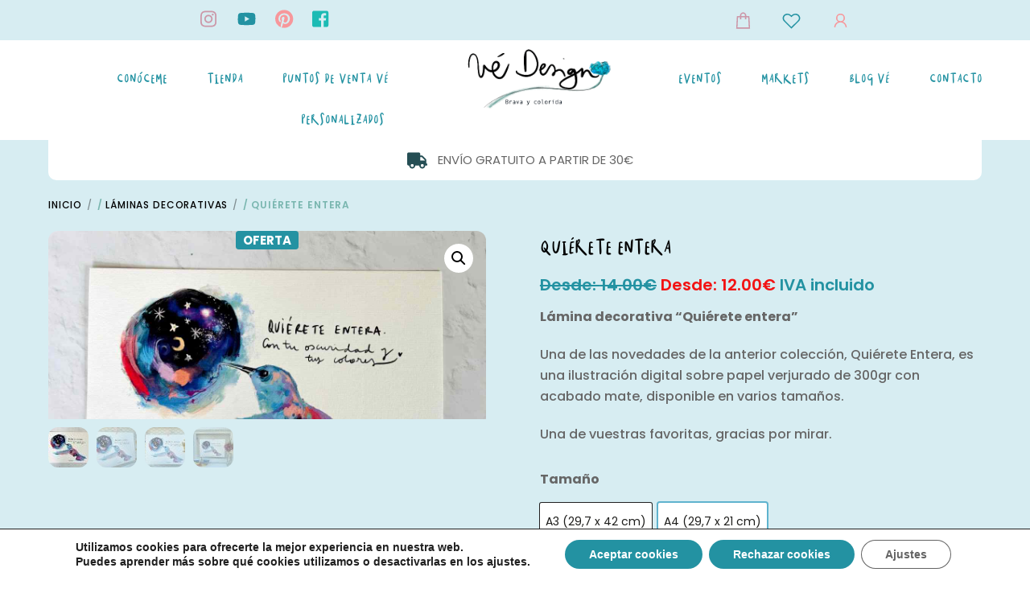

--- FILE ---
content_type: text/html; charset=UTF-8
request_url: https://vedesignart.com/producto/quierete-entera/
body_size: 33551
content:
<!DOCTYPE html>
		<html lang="es" prefix="og: https://ogp.me/ns#">
			<head>
										<meta name="viewport" content="width=device-width, initial-scale=1">
						        <meta charset="UTF-8">
        <meta name="viewport" content="width=device-width, initial-scale=1, minimum-scale=1">
        <style id="tb_inline_styles" data-no-optimize="1">.tb_animation_on{overflow-x:hidden}.themify_builder .wow{visibility:hidden;animation-fill-mode:both}[data-tf-animation]{will-change:transform,opacity,visibility}.themify_builder .tf_lax_done{transition-duration:.8s;transition-timing-function:cubic-bezier(.165,.84,.44,1)}[data-sticky-active].tb_sticky_scroll_active{z-index:1}[data-sticky-active].tb_sticky_scroll_active .hide-on-stick{display:none}@media(min-width:1025px){.hide-desktop{width:0!important;height:0!important;padding:0!important;visibility:hidden!important;margin:0!important;display:table-column!important;background:0!important;content-visibility:hidden;overflow:hidden!important}}@media(min-width:717px) and (max-width:1024px){.hide-tablet_landscape{width:0!important;height:0!important;padding:0!important;visibility:hidden!important;margin:0!important;display:table-column!important;background:0!important;content-visibility:hidden;overflow:hidden!important}}@media(min-width:415px) and (max-width:716px){.hide-tablet{width:0!important;height:0!important;padding:0!important;visibility:hidden!important;margin:0!important;display:table-column!important;background:0!important;content-visibility:hidden;overflow:hidden!important}}@media(max-width:414px){.hide-mobile{width:0!important;height:0!important;padding:0!important;visibility:hidden!important;margin:0!important;display:table-column!important;background:0!important;content-visibility:hidden;overflow:hidden!important}}@media(max-width:716px){div.module-gallery-grid{--galn:var(--galt)}}@media(max-width:414px){
                .themify_map.tf_map_loaded{width:100%!important}
                .ui.builder_button,.ui.nav li a{padding:.525em 1.15em}
                .fullheight>.row_inner:not(.tb_col_count_1){min-height:0}
                div.module-gallery-grid{--galn:var(--galm);gap:8px}
            }</style><noscript><style>.themify_builder .wow,.wow .tf_lazy{visibility:visible!important}</style></noscript>        <style id="tf_lazy_common" data-no-optimize="1">
                        img{
                max-width:100%;
                height:auto
            }
                                    :where(.tf_in_flx,.tf_flx){display:inline-flex;flex-wrap:wrap;place-items:center}
            .tf_fa,:is(em,i) tf-lottie{display:inline-block;vertical-align:middle}:is(em,i) tf-lottie{width:1.5em;height:1.5em}.tf_fa{width:1em;height:1em;stroke-width:0;stroke:currentColor;overflow:visible;fill:currentColor;pointer-events:none;text-rendering:optimizeSpeed;buffered-rendering:static}#tf_svg symbol{overflow:visible}:where(.tf_lazy){position:relative;visibility:visible;display:block;opacity:.3}.wow .tf_lazy:not(.tf_swiper-slide){visibility:hidden;opacity:1}div.tf_audio_lazy audio{visibility:hidden;height:0;display:inline}.mejs-container{visibility:visible}.tf_iframe_lazy{transition:opacity .3s ease-in-out;min-height:10px}:where(.tf_flx),.tf_swiper-wrapper{display:flex}.tf_swiper-slide{flex-shrink:0;opacity:0;width:100%;height:100%}.tf_swiper-wrapper>br,.tf_lazy.tf_swiper-wrapper .tf_lazy:after,.tf_lazy.tf_swiper-wrapper .tf_lazy:before{display:none}.tf_lazy:after,.tf_lazy:before{content:'';display:inline-block;position:absolute;width:10px!important;height:10px!important;margin:0 3px;top:50%!important;inset-inline:auto 50%!important;border-radius:100%;background-color:currentColor;visibility:visible;animation:tf-hrz-loader infinite .75s cubic-bezier(.2,.68,.18,1.08)}.tf_lazy:after{width:6px!important;height:6px!important;inset-inline:50% auto!important;margin-top:3px;animation-delay:-.4s}@keyframes tf-hrz-loader{0%,100%{transform:scale(1);opacity:1}50%{transform:scale(.1);opacity:.6}}.tf_lazy_lightbox{position:fixed;background:rgba(11,11,11,.8);color:#ccc;top:0;left:0;display:flex;align-items:center;justify-content:center;z-index:999}.tf_lazy_lightbox .tf_lazy:after,.tf_lazy_lightbox .tf_lazy:before{background:#fff}.tf_vd_lazy,tf-lottie{display:flex;flex-wrap:wrap}tf-lottie{aspect-ratio:1.777}.tf_w.tf_vd_lazy video{width:100%;height:auto;position:static;object-fit:cover}
        </style>
        <link type="image/png" href="/wp-content/uploads/2020/05/favicon-vedesignart.png" rel="apple-touch-icon" /><link type="image/png" href="/wp-content/uploads/2020/05/favicon-vedesignart.png" rel="icon" />				<script>document.documentElement.className = document.documentElement.className + ' yes-js js_active js'</script>
			<style id="themify-builder-430-generated-cffonts">@font-face{
	font-family:'vera-design-font';
	font-style:normal;
	font-weight:normal;
	font-display:swap;
	src:url('https://vedesignart.com/wp-content/uploads/2020/04/Vedesignfont-Regular.ttf') format('truetype')
}
</style>
<style id="themify-builder-204-generated-cffonts">@font-face{
	font-family:'vera-design-font';
	font-style:normal;
	font-weight:normal;
	font-display:swap;
	src:url('https://vedesignart.com/wp-content/uploads/2020/04/Vedesignfont-Regular.ttf') format('truetype')
}
</style>
<script type="text/template" id="tmpl-variation-template">
	<div class="woocommerce-variation-description">{{{ data.variation.variation_description }}}</div>
	<div class="woocommerce-variation-price">{{{ data.variation.price_html }}}</div>
	<div class="woocommerce-variation-availability">{{{ data.variation.availability_html }}}</div>
</script>
<script type="text/template" id="tmpl-unavailable-variation-template">
	<p role="alert">Lo siento, este producto no está disponible. Por favor, elige otra combinación.</p>
</script>
<style id="themify-custom-fonts">@font-face{
	font-family:'vera-design-font';
	font-style:normal;
	font-weight:normal;
	font-display:swap;
	src:url('https://vedesignart.com/wp-content/uploads/2020/04/Vedesignfont-Regular.ttf') format('truetype')
}
</style>
<!-- Optimización para motores de búsqueda de Rank Math -  https://rankmath.com/ -->
<title>Lámina decorativa &quot;Quiérete entera&quot; - Vé Design</title>
<meta name="description" content="Ilustración digital sobre papel verjurado de 300gr con acabado mate, tienes más láminas de colibrís disponibles en la web. ¡Quiérete entera!"/>
<meta name="robots" content="follow, index, max-snippet:-1, max-video-preview:-1, max-image-preview:large"/>
<link rel="canonical" href="https://vedesignart.com/producto/quierete-entera/" />
<meta property="og:locale" content="es_ES" />
<meta property="og:type" content="product" />
<meta property="og:title" content="Lámina decorativa &quot;Quiérete entera&quot; - Vé Design" />
<meta property="og:description" content="Ilustración digital sobre papel verjurado de 300gr con acabado mate, tienes más láminas de colibrís disponibles en la web. ¡Quiérete entera!" />
<meta property="og:url" content="https://vedesignart.com/producto/quierete-entera/" />
<meta property="og:site_name" content="Vé Design" />
<meta property="og:updated_time" content="2025-10-23T16:32:35+00:00" />
<meta property="og:image" content="https://vedesignart.com/wp-content/uploads/2020/08/Copia-de-Láminas-FOTOS-WEB-3.jpg" />
<meta property="og:image:secure_url" content="https://vedesignart.com/wp-content/uploads/2020/08/Copia-de-Láminas-FOTOS-WEB-3.jpg" />
<meta property="og:image:width" content="1152" />
<meta property="og:image:height" content="864" />
<meta property="og:image:alt" content="Lámina Decorativa Colibrís Quiérete entera-001" />
<meta property="og:image:type" content="image/jpeg" />
<meta property="product:brand" content="Vé Design" />
<meta property="product:availability" content="instock" />
<meta name="twitter:card" content="summary_large_image" />
<meta name="twitter:title" content="Lámina decorativa &quot;Quiérete entera&quot; - Vé Design" />
<meta name="twitter:description" content="Ilustración digital sobre papel verjurado de 300gr con acabado mate, tienes más láminas de colibrís disponibles en la web. ¡Quiérete entera!" />
<meta name="twitter:image" content="https://vedesignart.com/wp-content/uploads/2020/08/Copia-de-Láminas-FOTOS-WEB-3.jpg" />
<meta name="twitter:label1" content="Precio" />
<meta name="twitter:data1" content="10.91&euro; - 16.36&euro;" />
<meta name="twitter:label2" content="Disponibilidad" />
<meta name="twitter:data2" content="Hay existencias" />
<script type="application/ld+json" class="rank-math-schema">{"@context":"https://schema.org","@graph":[{"@type":["ArtGallery","Organization"],"@id":"https://vedesignart.com/#organization","name":"V\u00e9 Design","url":"https://vedesignart.com","sameAs":["https://www.facebook.com/Vedesignart/"],"logo":{"@type":"ImageObject","@id":"https://vedesignart.com/#logo","url":"https://vedesignart.com/wp-content/uploads/2020/05/logo-vaca-vedesignart.png","contentUrl":"https://vedesignart.com/wp-content/uploads/2020/05/logo-vaca-vedesignart.png","caption":"V\u00e9 Design","inLanguage":"es","width":"371","height":"371"},"openingHours":["Monday,Tuesday,Wednesday,Thursday,Friday,Saturday,Sunday 09:00-17:00"],"image":{"@id":"https://vedesignart.com/#logo"}},{"@type":"WebSite","@id":"https://vedesignart.com/#website","url":"https://vedesignart.com","name":"V\u00e9 Design","publisher":{"@id":"https://vedesignart.com/#organization"},"inLanguage":"es"},{"@type":"ImageObject","@id":"https://vedesignart.com/wp-content/uploads/2020/08/Copia-de-La\u0301minas-FOTOS-WEB-3.jpg","url":"https://vedesignart.com/wp-content/uploads/2020/08/Copia-de-La\u0301minas-FOTOS-WEB-3.jpg","width":"1152","height":"864","caption":"L\u00e1mina Decorativa Colibr\u00eds Qui\u00e9rete entera-001","inLanguage":"es"},{"@type":"ItemPage","@id":"https://vedesignart.com/producto/quierete-entera/#webpage","url":"https://vedesignart.com/producto/quierete-entera/","name":"L\u00e1mina decorativa &quot;Qui\u00e9rete entera&quot; - V\u00e9 Design","datePublished":"2020-08-31T10:14:45+00:00","dateModified":"2025-10-23T16:32:35+00:00","isPartOf":{"@id":"https://vedesignart.com/#website"},"primaryImageOfPage":{"@id":"https://vedesignart.com/wp-content/uploads/2020/08/Copia-de-La\u0301minas-FOTOS-WEB-3.jpg"},"inLanguage":"es"},{"@type":"Product","brand":{"@type":"Brand","name":"V\u00e9 Design"},"name":"L\u00e1mina decorativa \"Qui\u00e9rete entera\" - V\u00e9 Design","description":"Ilustraci\u00f3n digital sobre papel verjurado de 300gr con acabado mate, tienes m\u00e1s l\u00e1minas de colibr\u00eds disponibles en la web. \u00a1Qui\u00e9rete entera!","sku":"549422326","category":"L\u00e1minas Decorativas","mainEntityOfPage":{"@id":"https://vedesignart.com/producto/quierete-entera/#webpage"},"image":[{"@type":"ImageObject","url":"https://vedesignart.com/wp-content/uploads/2020/08/Copia-de-La\u0301minas-FOTOS-WEB-3.jpg","height":"864","width":"1152"},{"@type":"ImageObject","url":"https://vedesignart.com/wp-content/uploads/2020/08/lamina-decorativa-colibris-quierete-entera-003.jpg","height":"864","width":"1152"},{"@type":"ImageObject","url":"https://vedesignart.com/wp-content/uploads/2020/08/lamina-decorativa-colibris-quierete-entera-002.jpg","height":"864","width":"1152"},{"@type":"ImageObject","url":"https://vedesignart.com/wp-content/uploads/2020/08/lamina-decorativa-colibris-quierete-entera-004.jpg","height":"864","width":"1152"}],"offers":{"@type":"AggregateOffer","lowPrice":"10.91","highPrice":"16.36","offerCount":"2","priceCurrency":"EUR","availability":"http://schema.org/InStock","seller":{"@type":"Organization","@id":"https://vedesignart.com/","name":"V\u00e9 Design","url":"https://vedesignart.com","logo":"https://vedesignart.com/wp-content/uploads/2020/05/logo-vaca-vedesignart.png"},"url":"https://vedesignart.com/producto/quierete-entera/"},"additionalProperty":[{"@type":"PropertyValue","name":"pa_material","value":"Papel Verjurado blanco roto"},{"@type":"PropertyValue","name":"pa_gramaje","value":"300 gr"},{"@type":"PropertyValue","name":"pa_posicion","value":"Horizontal por defecto, puedes consultarme si deseas cambiarlo"},{"@type":"PropertyValue","name":"pa_entrega","value":"Sin marco"},{"@type":"PropertyValue","name":"pa_original","value":"V\u00e9 Design"}],"@id":"https://vedesignart.com/producto/quierete-entera/#richSnippet"}]}</script>
<!-- /Plugin Rank Math WordPress SEO -->

<link rel="alternate" type="application/rss+xml" title="Vé Design &raquo; Feed" href="https://vedesignart.com/feed/" />
<link rel="alternate" type="application/rss+xml" title="Vé Design &raquo; Feed de los comentarios" href="https://vedesignart.com/comments/feed/" />
<link rel="alternate" title="oEmbed (JSON)" type="application/json+oembed" href="https://vedesignart.com/wp-json/oembed/1.0/embed?url=https%3A%2F%2Fvedesignart.com%2Fproducto%2Fquierete-entera%2F" />
<link rel="alternate" title="oEmbed (XML)" type="text/xml+oembed" href="https://vedesignart.com/wp-json/oembed/1.0/embed?url=https%3A%2F%2Fvedesignart.com%2Fproducto%2Fquierete-entera%2F&#038;format=xml" />
<style id='wp-img-auto-sizes-contain-inline-css'>
img:is([sizes=auto i],[sizes^="auto," i]){contain-intrinsic-size:3000px 1500px}
/*# sourceURL=wp-img-auto-sizes-contain-inline-css */
</style>
<link rel="preload" href="https://vedesignart.com/wp-content/plugins/simple-download-monitor/css/sdm_wp_styles.css?ver=d8743f24f13efbd53217e08d2218c720" as="style"><link rel='stylesheet' id='sdm-styles-css' href='https://vedesignart.com/wp-content/plugins/simple-download-monitor/css/sdm_wp_styles.css?ver=d8743f24f13efbd53217e08d2218c720' media='all' />
<link rel="preload" href="https://vedesignart.com/wp-content/plugins/yith-woocommerce-wishlist/assets/css/jquery.selectBox.css?ver=1.2.0" as="style"><link rel='stylesheet' id='jquery-selectBox-css' href='https://vedesignart.com/wp-content/plugins/yith-woocommerce-wishlist/assets/css/jquery.selectBox.css?ver=1.2.0' media='all' />
<link rel="preload" href="https://vedesignart.com/wp-content/plugins/yith-woocommerce-wishlist/assets/css/style.css?ver=4.11.0" as="style"><link rel='stylesheet' id='yith-wcwl-main-css' href='https://vedesignart.com/wp-content/plugins/yith-woocommerce-wishlist/assets/css/style.css?ver=4.11.0' media='all' />
<style id='yith-wcwl-main-inline-css'>
 :root { --color-add-to-wishlist-background: #333333; --color-add-to-wishlist-text: #FFFFFF; --color-add-to-wishlist-border: #333333; --color-add-to-wishlist-background-hover: #333333; --color-add-to-wishlist-text-hover: #FFFFFF; --color-add-to-wishlist-border-hover: #333333; --rounded-corners-radius: 16px; --color-add-to-cart-background: #333333; --color-add-to-cart-text: #FFFFFF; --color-add-to-cart-border: #333333; --color-add-to-cart-background-hover: #4F4F4F; --color-add-to-cart-text-hover: #FFFFFF; --color-add-to-cart-border-hover: #4F4F4F; --add-to-cart-rounded-corners-radius: 16px; --color-button-style-1-background: #333333; --color-button-style-1-text: #FFFFFF; --color-button-style-1-border: #333333; --color-button-style-1-background-hover: #4F4F4F; --color-button-style-1-text-hover: #FFFFFF; --color-button-style-1-border-hover: #4F4F4F; --color-button-style-2-background: #333333; --color-button-style-2-text: #FFFFFF; --color-button-style-2-border: #333333; --color-button-style-2-background-hover: #4F4F4F; --color-button-style-2-text-hover: #FFFFFF; --color-button-style-2-border-hover: #4F4F4F; --color-wishlist-table-background: #FFFFFF; --color-wishlist-table-text: #6d6c6c; --color-wishlist-table-border: #FFFFFF; --color-headers-background: #F4F4F4; --color-share-button-color: #FFFFFF; --color-share-button-color-hover: #FFFFFF; --color-fb-button-background: #39599E; --color-fb-button-background-hover: #595A5A; --color-tw-button-background: #45AFE2; --color-tw-button-background-hover: #595A5A; --color-pr-button-background: #AB2E31; --color-pr-button-background-hover: #595A5A; --color-em-button-background: #FBB102; --color-em-button-background-hover: #595A5A; --color-wa-button-background: #00A901; --color-wa-button-background-hover: #595A5A; --feedback-duration: 3s } 
 :root { --color-add-to-wishlist-background: #333333; --color-add-to-wishlist-text: #FFFFFF; --color-add-to-wishlist-border: #333333; --color-add-to-wishlist-background-hover: #333333; --color-add-to-wishlist-text-hover: #FFFFFF; --color-add-to-wishlist-border-hover: #333333; --rounded-corners-radius: 16px; --color-add-to-cart-background: #333333; --color-add-to-cart-text: #FFFFFF; --color-add-to-cart-border: #333333; --color-add-to-cart-background-hover: #4F4F4F; --color-add-to-cart-text-hover: #FFFFFF; --color-add-to-cart-border-hover: #4F4F4F; --add-to-cart-rounded-corners-radius: 16px; --color-button-style-1-background: #333333; --color-button-style-1-text: #FFFFFF; --color-button-style-1-border: #333333; --color-button-style-1-background-hover: #4F4F4F; --color-button-style-1-text-hover: #FFFFFF; --color-button-style-1-border-hover: #4F4F4F; --color-button-style-2-background: #333333; --color-button-style-2-text: #FFFFFF; --color-button-style-2-border: #333333; --color-button-style-2-background-hover: #4F4F4F; --color-button-style-2-text-hover: #FFFFFF; --color-button-style-2-border-hover: #4F4F4F; --color-wishlist-table-background: #FFFFFF; --color-wishlist-table-text: #6d6c6c; --color-wishlist-table-border: #FFFFFF; --color-headers-background: #F4F4F4; --color-share-button-color: #FFFFFF; --color-share-button-color-hover: #FFFFFF; --color-fb-button-background: #39599E; --color-fb-button-background-hover: #595A5A; --color-tw-button-background: #45AFE2; --color-tw-button-background-hover: #595A5A; --color-pr-button-background: #AB2E31; --color-pr-button-background-hover: #595A5A; --color-em-button-background: #FBB102; --color-em-button-background-hover: #595A5A; --color-wa-button-background: #00A901; --color-wa-button-background-hover: #595A5A; --feedback-duration: 3s } 
/*# sourceURL=yith-wcwl-main-inline-css */
</style>
<style id='global-styles-inline-css'>
:root{--wp--preset--aspect-ratio--square: 1;--wp--preset--aspect-ratio--4-3: 4/3;--wp--preset--aspect-ratio--3-4: 3/4;--wp--preset--aspect-ratio--3-2: 3/2;--wp--preset--aspect-ratio--2-3: 2/3;--wp--preset--aspect-ratio--16-9: 16/9;--wp--preset--aspect-ratio--9-16: 9/16;--wp--preset--color--black: #000000;--wp--preset--color--cyan-bluish-gray: #abb8c3;--wp--preset--color--white: #ffffff;--wp--preset--color--pale-pink: #f78da7;--wp--preset--color--vivid-red: #cf2e2e;--wp--preset--color--luminous-vivid-orange: #ff6900;--wp--preset--color--luminous-vivid-amber: #fcb900;--wp--preset--color--light-green-cyan: #7bdcb5;--wp--preset--color--vivid-green-cyan: #00d084;--wp--preset--color--pale-cyan-blue: #8ed1fc;--wp--preset--color--vivid-cyan-blue: #0693e3;--wp--preset--color--vivid-purple: #9b51e0;--wp--preset--gradient--vivid-cyan-blue-to-vivid-purple: linear-gradient(135deg,rgb(6,147,227) 0%,rgb(155,81,224) 100%);--wp--preset--gradient--light-green-cyan-to-vivid-green-cyan: linear-gradient(135deg,rgb(122,220,180) 0%,rgb(0,208,130) 100%);--wp--preset--gradient--luminous-vivid-amber-to-luminous-vivid-orange: linear-gradient(135deg,rgb(252,185,0) 0%,rgb(255,105,0) 100%);--wp--preset--gradient--luminous-vivid-orange-to-vivid-red: linear-gradient(135deg,rgb(255,105,0) 0%,rgb(207,46,46) 100%);--wp--preset--gradient--very-light-gray-to-cyan-bluish-gray: linear-gradient(135deg,rgb(238,238,238) 0%,rgb(169,184,195) 100%);--wp--preset--gradient--cool-to-warm-spectrum: linear-gradient(135deg,rgb(74,234,220) 0%,rgb(151,120,209) 20%,rgb(207,42,186) 40%,rgb(238,44,130) 60%,rgb(251,105,98) 80%,rgb(254,248,76) 100%);--wp--preset--gradient--blush-light-purple: linear-gradient(135deg,rgb(255,206,236) 0%,rgb(152,150,240) 100%);--wp--preset--gradient--blush-bordeaux: linear-gradient(135deg,rgb(254,205,165) 0%,rgb(254,45,45) 50%,rgb(107,0,62) 100%);--wp--preset--gradient--luminous-dusk: linear-gradient(135deg,rgb(255,203,112) 0%,rgb(199,81,192) 50%,rgb(65,88,208) 100%);--wp--preset--gradient--pale-ocean: linear-gradient(135deg,rgb(255,245,203) 0%,rgb(182,227,212) 50%,rgb(51,167,181) 100%);--wp--preset--gradient--electric-grass: linear-gradient(135deg,rgb(202,248,128) 0%,rgb(113,206,126) 100%);--wp--preset--gradient--midnight: linear-gradient(135deg,rgb(2,3,129) 0%,rgb(40,116,252) 100%);--wp--preset--font-size--small: 13px;--wp--preset--font-size--medium: clamp(14px, 0.875rem + ((1vw - 3.2px) * 0.469), 20px);--wp--preset--font-size--large: clamp(22.041px, 1.378rem + ((1vw - 3.2px) * 1.091), 36px);--wp--preset--font-size--x-large: clamp(25.014px, 1.563rem + ((1vw - 3.2px) * 1.327), 42px);--wp--preset--font-family--system-font: -apple-system,BlinkMacSystemFont,"Segoe UI",Roboto,Oxygen-Sans,Ubuntu,Cantarell,"Helvetica Neue",sans-serif;--wp--preset--spacing--20: 0.44rem;--wp--preset--spacing--30: 0.67rem;--wp--preset--spacing--40: 1rem;--wp--preset--spacing--50: 1.5rem;--wp--preset--spacing--60: 2.25rem;--wp--preset--spacing--70: 3.38rem;--wp--preset--spacing--80: 5.06rem;--wp--preset--shadow--natural: 6px 6px 9px rgba(0, 0, 0, 0.2);--wp--preset--shadow--deep: 12px 12px 50px rgba(0, 0, 0, 0.4);--wp--preset--shadow--sharp: 6px 6px 0px rgba(0, 0, 0, 0.2);--wp--preset--shadow--outlined: 6px 6px 0px -3px rgb(255, 255, 255), 6px 6px rgb(0, 0, 0);--wp--preset--shadow--crisp: 6px 6px 0px rgb(0, 0, 0);}:where(body) { margin: 0; }.wp-site-blocks > .alignleft { float: left; margin-right: 2em; }.wp-site-blocks > .alignright { float: right; margin-left: 2em; }.wp-site-blocks > .aligncenter { justify-content: center; margin-left: auto; margin-right: auto; }:where(.wp-site-blocks) > * { margin-block-start: 24px; margin-block-end: 0; }:where(.wp-site-blocks) > :first-child { margin-block-start: 0; }:where(.wp-site-blocks) > :last-child { margin-block-end: 0; }:root { --wp--style--block-gap: 24px; }:root :where(.is-layout-flow) > :first-child{margin-block-start: 0;}:root :where(.is-layout-flow) > :last-child{margin-block-end: 0;}:root :where(.is-layout-flow) > *{margin-block-start: 24px;margin-block-end: 0;}:root :where(.is-layout-constrained) > :first-child{margin-block-start: 0;}:root :where(.is-layout-constrained) > :last-child{margin-block-end: 0;}:root :where(.is-layout-constrained) > *{margin-block-start: 24px;margin-block-end: 0;}:root :where(.is-layout-flex){gap: 24px;}:root :where(.is-layout-grid){gap: 24px;}.is-layout-flow > .alignleft{float: left;margin-inline-start: 0;margin-inline-end: 2em;}.is-layout-flow > .alignright{float: right;margin-inline-start: 2em;margin-inline-end: 0;}.is-layout-flow > .aligncenter{margin-left: auto !important;margin-right: auto !important;}.is-layout-constrained > .alignleft{float: left;margin-inline-start: 0;margin-inline-end: 2em;}.is-layout-constrained > .alignright{float: right;margin-inline-start: 2em;margin-inline-end: 0;}.is-layout-constrained > .aligncenter{margin-left: auto !important;margin-right: auto !important;}.is-layout-constrained > :where(:not(.alignleft):not(.alignright):not(.alignfull)){margin-left: auto !important;margin-right: auto !important;}body .is-layout-flex{display: flex;}.is-layout-flex{flex-wrap: wrap;align-items: center;}.is-layout-flex > :is(*, div){margin: 0;}body .is-layout-grid{display: grid;}.is-layout-grid > :is(*, div){margin: 0;}body{font-family: var(--wp--preset--font-family--system-font);font-size: var(--wp--preset--font-size--medium);line-height: 1.6;padding-top: 0px;padding-right: 0px;padding-bottom: 0px;padding-left: 0px;}a:where(:not(.wp-element-button)){text-decoration: underline;}:root :where(.wp-element-button, .wp-block-button__link){background-color: #32373c;border-width: 0;color: #fff;font-family: inherit;font-size: inherit;font-style: inherit;font-weight: inherit;letter-spacing: inherit;line-height: inherit;padding-top: calc(0.667em + 2px);padding-right: calc(1.333em + 2px);padding-bottom: calc(0.667em + 2px);padding-left: calc(1.333em + 2px);text-decoration: none;text-transform: inherit;}.has-black-color{color: var(--wp--preset--color--black) !important;}.has-cyan-bluish-gray-color{color: var(--wp--preset--color--cyan-bluish-gray) !important;}.has-white-color{color: var(--wp--preset--color--white) !important;}.has-pale-pink-color{color: var(--wp--preset--color--pale-pink) !important;}.has-vivid-red-color{color: var(--wp--preset--color--vivid-red) !important;}.has-luminous-vivid-orange-color{color: var(--wp--preset--color--luminous-vivid-orange) !important;}.has-luminous-vivid-amber-color{color: var(--wp--preset--color--luminous-vivid-amber) !important;}.has-light-green-cyan-color{color: var(--wp--preset--color--light-green-cyan) !important;}.has-vivid-green-cyan-color{color: var(--wp--preset--color--vivid-green-cyan) !important;}.has-pale-cyan-blue-color{color: var(--wp--preset--color--pale-cyan-blue) !important;}.has-vivid-cyan-blue-color{color: var(--wp--preset--color--vivid-cyan-blue) !important;}.has-vivid-purple-color{color: var(--wp--preset--color--vivid-purple) !important;}.has-black-background-color{background-color: var(--wp--preset--color--black) !important;}.has-cyan-bluish-gray-background-color{background-color: var(--wp--preset--color--cyan-bluish-gray) !important;}.has-white-background-color{background-color: var(--wp--preset--color--white) !important;}.has-pale-pink-background-color{background-color: var(--wp--preset--color--pale-pink) !important;}.has-vivid-red-background-color{background-color: var(--wp--preset--color--vivid-red) !important;}.has-luminous-vivid-orange-background-color{background-color: var(--wp--preset--color--luminous-vivid-orange) !important;}.has-luminous-vivid-amber-background-color{background-color: var(--wp--preset--color--luminous-vivid-amber) !important;}.has-light-green-cyan-background-color{background-color: var(--wp--preset--color--light-green-cyan) !important;}.has-vivid-green-cyan-background-color{background-color: var(--wp--preset--color--vivid-green-cyan) !important;}.has-pale-cyan-blue-background-color{background-color: var(--wp--preset--color--pale-cyan-blue) !important;}.has-vivid-cyan-blue-background-color{background-color: var(--wp--preset--color--vivid-cyan-blue) !important;}.has-vivid-purple-background-color{background-color: var(--wp--preset--color--vivid-purple) !important;}.has-black-border-color{border-color: var(--wp--preset--color--black) !important;}.has-cyan-bluish-gray-border-color{border-color: var(--wp--preset--color--cyan-bluish-gray) !important;}.has-white-border-color{border-color: var(--wp--preset--color--white) !important;}.has-pale-pink-border-color{border-color: var(--wp--preset--color--pale-pink) !important;}.has-vivid-red-border-color{border-color: var(--wp--preset--color--vivid-red) !important;}.has-luminous-vivid-orange-border-color{border-color: var(--wp--preset--color--luminous-vivid-orange) !important;}.has-luminous-vivid-amber-border-color{border-color: var(--wp--preset--color--luminous-vivid-amber) !important;}.has-light-green-cyan-border-color{border-color: var(--wp--preset--color--light-green-cyan) !important;}.has-vivid-green-cyan-border-color{border-color: var(--wp--preset--color--vivid-green-cyan) !important;}.has-pale-cyan-blue-border-color{border-color: var(--wp--preset--color--pale-cyan-blue) !important;}.has-vivid-cyan-blue-border-color{border-color: var(--wp--preset--color--vivid-cyan-blue) !important;}.has-vivid-purple-border-color{border-color: var(--wp--preset--color--vivid-purple) !important;}.has-vivid-cyan-blue-to-vivid-purple-gradient-background{background: var(--wp--preset--gradient--vivid-cyan-blue-to-vivid-purple) !important;}.has-light-green-cyan-to-vivid-green-cyan-gradient-background{background: var(--wp--preset--gradient--light-green-cyan-to-vivid-green-cyan) !important;}.has-luminous-vivid-amber-to-luminous-vivid-orange-gradient-background{background: var(--wp--preset--gradient--luminous-vivid-amber-to-luminous-vivid-orange) !important;}.has-luminous-vivid-orange-to-vivid-red-gradient-background{background: var(--wp--preset--gradient--luminous-vivid-orange-to-vivid-red) !important;}.has-very-light-gray-to-cyan-bluish-gray-gradient-background{background: var(--wp--preset--gradient--very-light-gray-to-cyan-bluish-gray) !important;}.has-cool-to-warm-spectrum-gradient-background{background: var(--wp--preset--gradient--cool-to-warm-spectrum) !important;}.has-blush-light-purple-gradient-background{background: var(--wp--preset--gradient--blush-light-purple) !important;}.has-blush-bordeaux-gradient-background{background: var(--wp--preset--gradient--blush-bordeaux) !important;}.has-luminous-dusk-gradient-background{background: var(--wp--preset--gradient--luminous-dusk) !important;}.has-pale-ocean-gradient-background{background: var(--wp--preset--gradient--pale-ocean) !important;}.has-electric-grass-gradient-background{background: var(--wp--preset--gradient--electric-grass) !important;}.has-midnight-gradient-background{background: var(--wp--preset--gradient--midnight) !important;}.has-small-font-size{font-size: var(--wp--preset--font-size--small) !important;}.has-medium-font-size{font-size: var(--wp--preset--font-size--medium) !important;}.has-large-font-size{font-size: var(--wp--preset--font-size--large) !important;}.has-x-large-font-size{font-size: var(--wp--preset--font-size--x-large) !important;}.has-system-font-font-family{font-family: var(--wp--preset--font-family--system-font) !important;}
:root :where(.wp-block-pullquote){font-size: clamp(0.984em, 0.984rem + ((1vw - 0.2em) * 0.645), 1.5em);line-height: 1.6;}
/*# sourceURL=global-styles-inline-css */
</style>
<style id='woocommerce-inline-inline-css'>
.woocommerce form .form-row .required { visibility: visible; }
/*# sourceURL=woocommerce-inline-inline-css */
</style>
<link rel="preload" href="https://vedesignart.com/wp-content/plugins/themify-event-post/assets/style.css?ver=d8743f24f13efbd53217e08d2218c720" as="style"><link rel='stylesheet' id='themify-event-post-css' href='https://vedesignart.com/wp-content/plugins/themify-event-post/assets/style.css?ver=d8743f24f13efbd53217e08d2218c720' media='all' />
<link rel="preload" href="https://vedesignart.com/wp-content/plugins/woocommerce/assets/css/select2.css?ver=10.4.3" as="style"><link rel='stylesheet' id='select2-css' href='https://vedesignart.com/wp-content/plugins/woocommerce/assets/css/select2.css?ver=10.4.3' media='all' />
<link rel="preload" href="https://vedesignart.com/wp-content/plugins/product-variation-swatches-for-woocommerce/public/assets/css/thwvsf-public.min.css?ver=d8743f24f13efbd53217e08d2218c720" as="style"><link rel='stylesheet' id='thwvsf-public-style-css' href='https://vedesignart.com/wp-content/plugins/product-variation-swatches-for-woocommerce/public/assets/css/thwvsf-public.min.css?ver=d8743f24f13efbd53217e08d2218c720' media='all' />
<style id='thwvsf-public-style-inline-css'>

       		.thwvsf-wrapper-ul .thwvsf-wrapper-item-li.attr_swatch_design_default {
               	width: 45px; 
               	border-radius: 2px; 
               	height:  45px;
               	box-shadow: 0 0 0 1px #d1d7da; 
           	}
           	.thwvsf-wrapper-ul .thwvsf-wrapper-item-li.thwvsf-label-li.attr_swatch_design_default{
               	width: auto; 
               	height:  45px;
               	color: #000;
               	background-color: #fff;
           	}
           	.thwvsf-wrapper-ul .thwvsf-label-li.attr_swatch_design_default .thwvsf-item-span.item-span-text{
           		font-size: 16px;
           	}
			.thwvsf-wrapper-ul .thwvsf-tooltip .tooltiptext.tooltip_swatch_design_default {
					background-color: #000000;
					color : #ffffff;
			}
			.thwvsf-wrapper-ul .thwvsf-tooltip .tooltiptext.tooltip_swatch_design_default::after{
					border-color: #000000 transparent transparent;
			}
			.thwvsf-wrapper-ul .thwvsf-wrapper-item-li.attr_swatch_design_default.thwvsf-selected, .thwvsf-wrapper-ul .thwvsf-wrapper-item-li.attr_swatch_design_default.thwvsf-selected:hover{
			    -webkit-box-shadow: 0 0 0 2px #827d7d;
			    box-shadow: 0 0 0 2px #827d7d;
			}
			.thwvsf-wrapper-ul .thwvsf-wrapper-item-li.attr_swatch_design_default:hover{
				-webkit-box-shadow: 0 0 0 3px #aaaaaa;
				box-shadow: 0 0 0 3px #aaaaaa;
			}
		
			.thwvsf-wrapper-ul .thwvsf-wrapper-item-li.thwvsf-label-li.attr_swatch_design_default.thwvsf-selected:after {
				content: '';
			}
		

       		.thwvsf-wrapper-ul .thwvsf-wrapper-item-li.attr_swatch_design_1 {
               	width: 45px; 
               	border-radius: 2px; 
               	height:  45px;
               	box-shadow: 0 0 0 1px #212121; 
           	}
           	.thwvsf-wrapper-ul .thwvsf-wrapper-item-li.thwvsf-label-li.attr_swatch_design_1{
               	width: auto; 
               	height:  45px;
               	color: #1d1d1b;
               	background-color: #fff;
           	}
           	.thwvsf-wrapper-ul .thwvsf-label-li.attr_swatch_design_1 .thwvsf-item-span.item-span-text{
           		font-size: 14px;
           	}
			.thwvsf-wrapper-ul .thwvsf-tooltip .tooltiptext.tooltip_swatch_design_1 {
					background-color: #000000;
					color : #ffffff;
			}
			.thwvsf-wrapper-ul .thwvsf-tooltip .tooltiptext.tooltip_swatch_design_1::after{
					border-color: #000000 transparent transparent;
			}
			.thwvsf-wrapper-ul .thwvsf-wrapper-item-li.attr_swatch_design_1.thwvsf-selected, .thwvsf-wrapper-ul .thwvsf-wrapper-item-li.attr_swatch_design_1.thwvsf-selected:hover{
			    -webkit-box-shadow: 0 0 0 2px #5fb3ce;
			    box-shadow: 0 0 0 2px #5fb3ce;
			}
			.thwvsf-wrapper-ul .thwvsf-wrapper-item-li.attr_swatch_design_1:hover{
				-webkit-box-shadow: 0 0 0 3px #5fb3ce;
				box-shadow: 0 0 0 3px #5fb3ce;
			}
		
			.thwvsf-wrapper-ul .thwvsf-wrapper-item-li.thwvsf-label-li.attr_swatch_design_1.thwvsf-selected:after {
				content: '';
			}
		

       		.thwvsf-wrapper-ul .thwvsf-wrapper-item-li.attr_swatch_design_2 {
               	width: 45px; 
               	border-radius: 2px; 
               	height:  45px;
               	box-shadow: 0 0 0 1px #d1d7da; 
           	}
           	.thwvsf-wrapper-ul .thwvsf-wrapper-item-li.thwvsf-label-li.attr_swatch_design_2{
               	width: auto; 
               	height:  45px;
               	color: #000;
               	background-color: #fff;
           	}
           	.thwvsf-wrapper-ul .thwvsf-label-li.attr_swatch_design_2 .thwvsf-item-span.item-span-text{
           		font-size: 16px;
           	}
			.thwvsf-wrapper-ul .thwvsf-tooltip .tooltiptext.tooltip_swatch_design_2 {
					background-color: #000000;
					color : #ffffff;
			}
			.thwvsf-wrapper-ul .thwvsf-tooltip .tooltiptext.tooltip_swatch_design_2::after{
					border-color: #000000 transparent transparent;
			}
			.thwvsf-wrapper-ul .thwvsf-wrapper-item-li.attr_swatch_design_2.thwvsf-selected, .thwvsf-wrapper-ul .thwvsf-wrapper-item-li.attr_swatch_design_2.thwvsf-selected:hover{
			    -webkit-box-shadow: 0 0 0 2px #827d7d;
			    box-shadow: 0 0 0 2px #827d7d;
			}
			.thwvsf-wrapper-ul .thwvsf-wrapper-item-li.attr_swatch_design_2:hover{
				-webkit-box-shadow: 0 0 0 3px #aaaaaa;
				box-shadow: 0 0 0 3px #aaaaaa;
			}
		
			.thwvsf-wrapper-ul .thwvsf-wrapper-item-li.thwvsf-label-li.attr_swatch_design_2.thwvsf-selected:after {
				content: '';
			}
		

       		.thwvsf-wrapper-ul .thwvsf-wrapper-item-li.attr_swatch_design_3 {
               	width: 45px; 
               	border-radius: 2px; 
               	height:  45px;
               	box-shadow: 0 0 0 1px #d1d7da; 
           	}
           	.thwvsf-wrapper-ul .thwvsf-wrapper-item-li.thwvsf-label-li.attr_swatch_design_3{
               	width: auto; 
               	height:  45px;
               	color: #000;
               	background-color: #fff;
           	}
           	.thwvsf-wrapper-ul .thwvsf-label-li.attr_swatch_design_3 .thwvsf-item-span.item-span-text{
           		font-size: 16px;
           	}
			.thwvsf-wrapper-ul .thwvsf-tooltip .tooltiptext.tooltip_swatch_design_3 {
					background-color: #000000;
					color : #ffffff;
			}
			.thwvsf-wrapper-ul .thwvsf-tooltip .tooltiptext.tooltip_swatch_design_3::after{
					border-color: #000000 transparent transparent;
			}
			.thwvsf-wrapper-ul .thwvsf-wrapper-item-li.attr_swatch_design_3.thwvsf-selected, .thwvsf-wrapper-ul .thwvsf-wrapper-item-li.attr_swatch_design_3.thwvsf-selected:hover{
			    -webkit-box-shadow: 0 0 0 2px #827d7d;
			    box-shadow: 0 0 0 2px #827d7d;
			}
			.thwvsf-wrapper-ul .thwvsf-wrapper-item-li.attr_swatch_design_3:hover{
				-webkit-box-shadow: 0 0 0 3px #aaaaaa;
				box-shadow: 0 0 0 3px #aaaaaa;
			}
		
			.thwvsf-wrapper-ul .thwvsf-wrapper-item-li.thwvsf-label-li.attr_swatch_design_3.thwvsf-selected:after {
				content: '';
			}
		
/*# sourceURL=thwvsf-public-style-inline-css */
</style>
<link rel="preload" href="https://vedesignart.com/wp-content/plugins/gdpr-cookie-compliance/dist/styles/gdpr-main.css?ver=5.0.9" as="style"><link rel='stylesheet' id='moove_gdpr_frontend-css' href='https://vedesignart.com/wp-content/plugins/gdpr-cookie-compliance/dist/styles/gdpr-main.css?ver=5.0.9' media='all' />
<style id='moove_gdpr_frontend-inline-css'>
#moove_gdpr_cookie_modal,#moove_gdpr_cookie_info_bar,.gdpr_cookie_settings_shortcode_content{font-family:&#039;Nunito&#039;,sans-serif}#moove_gdpr_save_popup_settings_button{background-color:#373737;color:#fff}#moove_gdpr_save_popup_settings_button:hover{background-color:#000}#moove_gdpr_cookie_info_bar .moove-gdpr-info-bar-container .moove-gdpr-info-bar-content a.mgbutton,#moove_gdpr_cookie_info_bar .moove-gdpr-info-bar-container .moove-gdpr-info-bar-content button.mgbutton{background-color:#2392a2}#moove_gdpr_cookie_modal .moove-gdpr-modal-content .moove-gdpr-modal-footer-content .moove-gdpr-button-holder a.mgbutton,#moove_gdpr_cookie_modal .moove-gdpr-modal-content .moove-gdpr-modal-footer-content .moove-gdpr-button-holder button.mgbutton,.gdpr_cookie_settings_shortcode_content .gdpr-shr-button.button-green{background-color:#2392a2;border-color:#2392a2}#moove_gdpr_cookie_modal .moove-gdpr-modal-content .moove-gdpr-modal-footer-content .moove-gdpr-button-holder a.mgbutton:hover,#moove_gdpr_cookie_modal .moove-gdpr-modal-content .moove-gdpr-modal-footer-content .moove-gdpr-button-holder button.mgbutton:hover,.gdpr_cookie_settings_shortcode_content .gdpr-shr-button.button-green:hover{background-color:#fff;color:#2392a2}#moove_gdpr_cookie_modal .moove-gdpr-modal-content .moove-gdpr-modal-close i,#moove_gdpr_cookie_modal .moove-gdpr-modal-content .moove-gdpr-modal-close span.gdpr-icon{background-color:#2392a2;border:1px solid #2392a2}#moove_gdpr_cookie_info_bar span.moove-gdpr-infobar-allow-all.focus-g,#moove_gdpr_cookie_info_bar span.moove-gdpr-infobar-allow-all:focus,#moove_gdpr_cookie_info_bar button.moove-gdpr-infobar-allow-all.focus-g,#moove_gdpr_cookie_info_bar button.moove-gdpr-infobar-allow-all:focus,#moove_gdpr_cookie_info_bar span.moove-gdpr-infobar-reject-btn.focus-g,#moove_gdpr_cookie_info_bar span.moove-gdpr-infobar-reject-btn:focus,#moove_gdpr_cookie_info_bar button.moove-gdpr-infobar-reject-btn.focus-g,#moove_gdpr_cookie_info_bar button.moove-gdpr-infobar-reject-btn:focus,#moove_gdpr_cookie_info_bar span.change-settings-button.focus-g,#moove_gdpr_cookie_info_bar span.change-settings-button:focus,#moove_gdpr_cookie_info_bar button.change-settings-button.focus-g,#moove_gdpr_cookie_info_bar button.change-settings-button:focus{-webkit-box-shadow:0 0 1px 3px #2392a2;-moz-box-shadow:0 0 1px 3px #2392a2;box-shadow:0 0 1px 3px #2392a2}#moove_gdpr_cookie_modal .moove-gdpr-modal-content .moove-gdpr-modal-close i:hover,#moove_gdpr_cookie_modal .moove-gdpr-modal-content .moove-gdpr-modal-close span.gdpr-icon:hover,#moove_gdpr_cookie_info_bar span[data-href]>u.change-settings-button{color:#2392a2}#moove_gdpr_cookie_modal .moove-gdpr-modal-content .moove-gdpr-modal-left-content #moove-gdpr-menu li.menu-item-selected a span.gdpr-icon,#moove_gdpr_cookie_modal .moove-gdpr-modal-content .moove-gdpr-modal-left-content #moove-gdpr-menu li.menu-item-selected button span.gdpr-icon{color:inherit}#moove_gdpr_cookie_modal .moove-gdpr-modal-content .moove-gdpr-modal-left-content #moove-gdpr-menu li a span.gdpr-icon,#moove_gdpr_cookie_modal .moove-gdpr-modal-content .moove-gdpr-modal-left-content #moove-gdpr-menu li button span.gdpr-icon{color:inherit}#moove_gdpr_cookie_modal .gdpr-acc-link{line-height:0;font-size:0;color:transparent;position:absolute}#moove_gdpr_cookie_modal .moove-gdpr-modal-content .moove-gdpr-modal-close:hover i,#moove_gdpr_cookie_modal .moove-gdpr-modal-content .moove-gdpr-modal-left-content #moove-gdpr-menu li a,#moove_gdpr_cookie_modal .moove-gdpr-modal-content .moove-gdpr-modal-left-content #moove-gdpr-menu li button,#moove_gdpr_cookie_modal .moove-gdpr-modal-content .moove-gdpr-modal-left-content #moove-gdpr-menu li button i,#moove_gdpr_cookie_modal .moove-gdpr-modal-content .moove-gdpr-modal-left-content #moove-gdpr-menu li a i,#moove_gdpr_cookie_modal .moove-gdpr-modal-content .moove-gdpr-tab-main .moove-gdpr-tab-main-content a:hover,#moove_gdpr_cookie_info_bar.moove-gdpr-dark-scheme .moove-gdpr-info-bar-container .moove-gdpr-info-bar-content a.mgbutton:hover,#moove_gdpr_cookie_info_bar.moove-gdpr-dark-scheme .moove-gdpr-info-bar-container .moove-gdpr-info-bar-content button.mgbutton:hover,#moove_gdpr_cookie_info_bar.moove-gdpr-dark-scheme .moove-gdpr-info-bar-container .moove-gdpr-info-bar-content a:hover,#moove_gdpr_cookie_info_bar.moove-gdpr-dark-scheme .moove-gdpr-info-bar-container .moove-gdpr-info-bar-content button:hover,#moove_gdpr_cookie_info_bar.moove-gdpr-dark-scheme .moove-gdpr-info-bar-container .moove-gdpr-info-bar-content span.change-settings-button:hover,#moove_gdpr_cookie_info_bar.moove-gdpr-dark-scheme .moove-gdpr-info-bar-container .moove-gdpr-info-bar-content button.change-settings-button:hover,#moove_gdpr_cookie_info_bar.moove-gdpr-dark-scheme .moove-gdpr-info-bar-container .moove-gdpr-info-bar-content u.change-settings-button:hover,#moove_gdpr_cookie_info_bar span[data-href]>u.change-settings-button,#moove_gdpr_cookie_info_bar.moove-gdpr-dark-scheme .moove-gdpr-info-bar-container .moove-gdpr-info-bar-content a.mgbutton.focus-g,#moove_gdpr_cookie_info_bar.moove-gdpr-dark-scheme .moove-gdpr-info-bar-container .moove-gdpr-info-bar-content button.mgbutton.focus-g,#moove_gdpr_cookie_info_bar.moove-gdpr-dark-scheme .moove-gdpr-info-bar-container .moove-gdpr-info-bar-content a.focus-g,#moove_gdpr_cookie_info_bar.moove-gdpr-dark-scheme .moove-gdpr-info-bar-container .moove-gdpr-info-bar-content button.focus-g,#moove_gdpr_cookie_info_bar.moove-gdpr-dark-scheme .moove-gdpr-info-bar-container .moove-gdpr-info-bar-content a.mgbutton:focus,#moove_gdpr_cookie_info_bar.moove-gdpr-dark-scheme .moove-gdpr-info-bar-container .moove-gdpr-info-bar-content button.mgbutton:focus,#moove_gdpr_cookie_info_bar.moove-gdpr-dark-scheme .moove-gdpr-info-bar-container .moove-gdpr-info-bar-content a:focus,#moove_gdpr_cookie_info_bar.moove-gdpr-dark-scheme .moove-gdpr-info-bar-container .moove-gdpr-info-bar-content button:focus,#moove_gdpr_cookie_info_bar.moove-gdpr-dark-scheme .moove-gdpr-info-bar-container .moove-gdpr-info-bar-content span.change-settings-button.focus-g,span.change-settings-button:focus,button.change-settings-button.focus-g,button.change-settings-button:focus,#moove_gdpr_cookie_info_bar.moove-gdpr-dark-scheme .moove-gdpr-info-bar-container .moove-gdpr-info-bar-content u.change-settings-button.focus-g,#moove_gdpr_cookie_info_bar.moove-gdpr-dark-scheme .moove-gdpr-info-bar-container .moove-gdpr-info-bar-content u.change-settings-button:focus{color:#2392a2}#moove_gdpr_cookie_modal .moove-gdpr-branding.focus-g span,#moove_gdpr_cookie_modal .moove-gdpr-modal-content .moove-gdpr-tab-main a.focus-g,#moove_gdpr_cookie_modal .moove-gdpr-modal-content .moove-gdpr-tab-main .gdpr-cd-details-toggle.focus-g{color:#2392a2}#moove_gdpr_cookie_modal.gdpr_lightbox-hide{display:none}
/*# sourceURL=moove_gdpr_frontend-inline-css */
</style>
<script id="jquery-core-js-extra">
var xlwcty = {"ajax_url":"https://vedesignart.com/wp-admin/admin-ajax.php","version":"2.23.0","wc_version":"10.4.3"};
//# sourceURL=jquery-core-js-extra
</script>
<script src="https://vedesignart.com/wp-includes/js/jquery/jquery.min.js?ver=3.7.1" id="jquery-core-js"></script>
<script src="https://vedesignart.com/wp-includes/js/jquery/jquery-migrate.min.js?ver=3.4.1" id="jquery-migrate-js"></script>
<script id="sdm-scripts-js-extra">
var sdm_ajax_script = {"ajaxurl":"https://vedesignart.com/wp-admin/admin-ajax.php"};
//# sourceURL=sdm-scripts-js-extra
</script>
<script src="https://vedesignart.com/wp-content/plugins/simple-download-monitor/js/sdm_wp_scripts.js?ver=d8743f24f13efbd53217e08d2218c720" id="sdm-scripts-js"></script>
<script src="https://vedesignart.com/wp-content/plugins/woocommerce/assets/js/jquery-blockui/jquery.blockUI.min.js?ver=2.7.0-wc.10.4.3" id="wc-jquery-blockui-js" data-wp-strategy="defer"></script>
<script id="wc-add-to-cart-js-extra">
var wc_add_to_cart_params = {"ajax_url":"/wp-admin/admin-ajax.php","wc_ajax_url":"/?wc-ajax=%%endpoint%%","i18n_view_cart":"Ver carrito","cart_url":"https://vedesignart.com/carrito/","is_cart":"","cart_redirect_after_add":"no"};
//# sourceURL=wc-add-to-cart-js-extra
</script>
<script src="https://vedesignart.com/wp-content/plugins/woocommerce/assets/js/frontend/add-to-cart.min.js?ver=10.4.3" id="wc-add-to-cart-js" defer data-wp-strategy="defer"></script>
<script src="https://vedesignart.com/wp-content/plugins/woocommerce/assets/js/zoom/jquery.zoom.min.js?ver=1.7.21-wc.10.4.3" id="wc-zoom-js" defer data-wp-strategy="defer"></script>
<script src="https://vedesignart.com/wp-content/plugins/woocommerce/assets/js/flexslider/jquery.flexslider.min.js?ver=2.7.2-wc.10.4.3" id="wc-flexslider-js" defer data-wp-strategy="defer"></script>
<script src="https://vedesignart.com/wp-content/plugins/woocommerce/assets/js/photoswipe/photoswipe.min.js?ver=4.1.1-wc.10.4.3" id="wc-photoswipe-js" defer data-wp-strategy="defer"></script>
<script src="https://vedesignart.com/wp-content/plugins/woocommerce/assets/js/photoswipe/photoswipe-ui-default.min.js?ver=4.1.1-wc.10.4.3" id="wc-photoswipe-ui-default-js" defer data-wp-strategy="defer"></script>
<script id="wc-single-product-js-extra">
var wc_single_product_params = {"i18n_required_rating_text":"Por favor elige una puntuaci\u00f3n","i18n_rating_options":["1 de 5 estrellas","2 de 5 estrellas","3 de 5 estrellas","4 de 5 estrellas","5 de 5 estrellas"],"i18n_product_gallery_trigger_text":"Ver galer\u00eda de im\u00e1genes a pantalla completa","review_rating_required":"yes","flexslider":{"rtl":false,"animation":"slide","smoothHeight":true,"directionNav":false,"controlNav":"thumbnails","slideshow":false,"animationSpeed":500,"animationLoop":false,"allowOneSlide":false},"zoom_enabled":"1","zoom_options":[],"photoswipe_enabled":"1","photoswipe_options":{"shareEl":false,"closeOnScroll":false,"history":false,"hideAnimationDuration":0,"showAnimationDuration":0},"flexslider_enabled":"1"};
//# sourceURL=wc-single-product-js-extra
</script>
<script src="https://vedesignart.com/wp-content/plugins/woocommerce/assets/js/frontend/single-product.min.js?ver=10.4.3" id="wc-single-product-js" defer data-wp-strategy="defer"></script>
<script src="https://vedesignart.com/wp-content/plugins/woocommerce/assets/js/js-cookie/js.cookie.min.js?ver=2.1.4-wc.10.4.3" id="wc-js-cookie-js" defer data-wp-strategy="defer"></script>
<script id="woocommerce-js-extra">
var woocommerce_params = {"ajax_url":"/wp-admin/admin-ajax.php","wc_ajax_url":"/?wc-ajax=%%endpoint%%","i18n_password_show":"Mostrar contrase\u00f1a","i18n_password_hide":"Ocultar contrase\u00f1a"};
//# sourceURL=woocommerce-js-extra
</script>
<script src="https://vedesignart.com/wp-content/plugins/woocommerce/assets/js/frontend/woocommerce.min.js?ver=10.4.3" id="woocommerce-js" defer data-wp-strategy="defer"></script>
<script id="wc-cart-fragments-js-extra">
var wc_cart_fragments_params = {"ajax_url":"/wp-admin/admin-ajax.php","wc_ajax_url":"/?wc-ajax=%%endpoint%%","cart_hash_key":"wc_cart_hash_616bcea0688dee33120ad040e149f871","fragment_name":"wc_fragments_616bcea0688dee33120ad040e149f871","request_timeout":"5000"};
//# sourceURL=wc-cart-fragments-js-extra
</script>
<script src="https://vedesignart.com/wp-content/plugins/woocommerce/assets/js/frontend/cart-fragments.min.js?ver=10.4.3" id="wc-cart-fragments-js" defer data-wp-strategy="defer"></script>
<script src="https://vedesignart.com/wp-includes/js/underscore.min.js?ver=1.13.7" id="underscore-js"></script>
<script id="wp-util-js-extra">
var _wpUtilSettings = {"ajax":{"url":"/wp-admin/admin-ajax.php"}};
//# sourceURL=wp-util-js-extra
</script>
<script src="https://vedesignart.com/wp-includes/js/wp-util.min.js?ver=d8743f24f13efbd53217e08d2218c720" id="wp-util-js"></script>
<link rel="https://api.w.org/" href="https://vedesignart.com/wp-json/" /><link rel="alternate" title="JSON" type="application/json" href="https://vedesignart.com/wp-json/wp/v2/product/2326" /><link rel="EditURI" type="application/rsd+xml" title="RSD" href="https://vedesignart.com/xmlrpc.php?rsd" />

<link rel='shortlink' href='https://vedesignart.com/?p=2326' />

	<style>
	@keyframes themifyAnimatedBG{
		0%{background-color:#33baab}100%{background-color:#e33b9e}50%{background-color:#4961d7}33.3%{background-color:#2ea85c}25%{background-color:#2bb8ed}20%{background-color:#dd5135}
	}
	.module_row.animated-bg{
		animation:themifyAnimatedBG 30000ms infinite alternate
	}
	</style>
		<noscript><style>.woocommerce-product-gallery{ opacity: 1 !important; }</style></noscript>
	<link rel="prefetch" href="https://vedesignart.com/wp-content/themes/themify-ultra/js/themify-script.js?ver=8.0.8" as="script" fetchpriority="low"><link rel="prefetch" href="https://vedesignart.com/wp-content/themes/themify-ultra/themify/js/modules/themify-sidemenu.js?ver=8.2.0" as="script" fetchpriority="low"><link rel="prefetch" href="https://vedesignart.com/wp-content/themes/themify-ultra/js/modules/wc.js?ver=8.0.8" as="script" fetchpriority="low"><link rel="prefetch" href="https://vedesignart.com/wp-content/themes/themify-ultra/themify/themify-builder/js/modules/menu.js?ver=8.2.0" as="script" fetchpriority="low"><link rel="preload" href="https://vedesignart.com/wp-content/themes/themify-ultra/themify/themify-builder/js/themify-builder-script.js?ver=8.2.0" as="script" fetchpriority="low"><link rel="preload" href="https://vedesignart.com/wp-content/uploads/2020/04/Logotipo-de-Vedesignart.png" as="image"><style id="tf_gf_fonts_style">@font-face{font-family:'Montserrat';font-style:italic;font-weight:700;font-display:swap;src:url(https://fonts.gstatic.com/s/montserrat/v31/JTUFjIg1_i6t8kCHKm459Wx7xQYXK0vOoz6jq0N6WXV0poK5.woff2) format('woff2');unicode-range:U+0460-052F,U+1C80-1C8A,U+20B4,U+2DE0-2DFF,U+A640-A69F,U+FE2E-FE2F;}@font-face{font-family:'Montserrat';font-style:italic;font-weight:700;font-display:swap;src:url(https://fonts.gstatic.com/s/montserrat/v31/JTUFjIg1_i6t8kCHKm459Wx7xQYXK0vOoz6jq0N6WXx0poK5.woff2) format('woff2');unicode-range:U+0301,U+0400-045F,U+0490-0491,U+04B0-04B1,U+2116;}@font-face{font-family:'Montserrat';font-style:italic;font-weight:700;font-display:swap;src:url(https://fonts.gstatic.com/s/montserrat/v31/JTUFjIg1_i6t8kCHKm459Wx7xQYXK0vOoz6jq0N6WXd0poK5.woff2) format('woff2');unicode-range:U+0102-0103,U+0110-0111,U+0128-0129,U+0168-0169,U+01A0-01A1,U+01AF-01B0,U+0300-0301,U+0303-0304,U+0308-0309,U+0323,U+0329,U+1EA0-1EF9,U+20AB;}@font-face{font-family:'Montserrat';font-style:italic;font-weight:700;font-display:swap;src:url(https://fonts.gstatic.com/s/montserrat/v31/JTUFjIg1_i6t8kCHKm459Wx7xQYXK0vOoz6jq0N6WXZ0poK5.woff2) format('woff2');unicode-range:U+0100-02BA,U+02BD-02C5,U+02C7-02CC,U+02CE-02D7,U+02DD-02FF,U+0304,U+0308,U+0329,U+1D00-1DBF,U+1E00-1E9F,U+1EF2-1EFF,U+2020,U+20A0-20AB,U+20AD-20C0,U+2113,U+2C60-2C7F,U+A720-A7FF;}@font-face{font-family:'Montserrat';font-style:italic;font-weight:700;font-display:swap;src:url(https://fonts.gstatic.com/s/montserrat/v31/JTUFjIg1_i6t8kCHKm459Wx7xQYXK0vOoz6jq0N6WXh0pg.woff2) format('woff2');unicode-range:U+0000-00FF,U+0131,U+0152-0153,U+02BB-02BC,U+02C6,U+02DA,U+02DC,U+0304,U+0308,U+0329,U+2000-206F,U+20AC,U+2122,U+2191,U+2193,U+2212,U+2215,U+FEFF,U+FFFD;}@font-face{font-family:'Montserrat';font-weight:700;font-display:swap;src:url(https://fonts.gstatic.com/s/montserrat/v31/JTUHjIg1_i6t8kCHKm4532VJOt5-QNFgpCuM73w0aXpsog.woff2) format('woff2');unicode-range:U+0460-052F,U+1C80-1C8A,U+20B4,U+2DE0-2DFF,U+A640-A69F,U+FE2E-FE2F;}@font-face{font-family:'Montserrat';font-weight:700;font-display:swap;src:url(https://fonts.gstatic.com/s/montserrat/v31/JTUHjIg1_i6t8kCHKm4532VJOt5-QNFgpCuM73w9aXpsog.woff2) format('woff2');unicode-range:U+0301,U+0400-045F,U+0490-0491,U+04B0-04B1,U+2116;}@font-face{font-family:'Montserrat';font-weight:700;font-display:swap;src:url(https://fonts.gstatic.com/s/montserrat/v31/JTUHjIg1_i6t8kCHKm4532VJOt5-QNFgpCuM73w2aXpsog.woff2) format('woff2');unicode-range:U+0102-0103,U+0110-0111,U+0128-0129,U+0168-0169,U+01A0-01A1,U+01AF-01B0,U+0300-0301,U+0303-0304,U+0308-0309,U+0323,U+0329,U+1EA0-1EF9,U+20AB;}@font-face{font-family:'Montserrat';font-weight:700;font-display:swap;src:url(https://fonts.gstatic.com/s/montserrat/v31/JTUHjIg1_i6t8kCHKm4532VJOt5-QNFgpCuM73w3aXpsog.woff2) format('woff2');unicode-range:U+0100-02BA,U+02BD-02C5,U+02C7-02CC,U+02CE-02D7,U+02DD-02FF,U+0304,U+0308,U+0329,U+1D00-1DBF,U+1E00-1E9F,U+1EF2-1EFF,U+2020,U+20A0-20AB,U+20AD-20C0,U+2113,U+2C60-2C7F,U+A720-A7FF;}@font-face{font-family:'Montserrat';font-weight:700;font-display:swap;src:url(https://fonts.gstatic.com/s/montserrat/v31/JTUHjIg1_i6t8kCHKm4532VJOt5-QNFgpCuM73w5aXo.woff2) format('woff2');unicode-range:U+0000-00FF,U+0131,U+0152-0153,U+02BB-02BC,U+02C6,U+02DA,U+02DC,U+0304,U+0308,U+0329,U+2000-206F,U+20AC,U+2122,U+2191,U+2193,U+2212,U+2215,U+FEFF,U+FFFD;}@font-face{font-family:'Poppins';font-style:italic;font-weight:300;font-display:swap;src:url(https://fonts.gstatic.com/s/poppins/v24/pxiDyp8kv8JHgFVrJJLm21lVFteOcEg.woff2) format('woff2');unicode-range:U+0900-097F,U+1CD0-1CF9,U+200C-200D,U+20A8,U+20B9,U+20F0,U+25CC,U+A830-A839,U+A8E0-A8FF,U+11B00-11B09;}@font-face{font-family:'Poppins';font-style:italic;font-weight:300;font-display:swap;src:url(https://fonts.gstatic.com/s/poppins/v24/pxiDyp8kv8JHgFVrJJLm21lVGdeOcEg.woff2) format('woff2');unicode-range:U+0100-02BA,U+02BD-02C5,U+02C7-02CC,U+02CE-02D7,U+02DD-02FF,U+0304,U+0308,U+0329,U+1D00-1DBF,U+1E00-1E9F,U+1EF2-1EFF,U+2020,U+20A0-20AB,U+20AD-20C0,U+2113,U+2C60-2C7F,U+A720-A7FF;}@font-face{font-family:'Poppins';font-style:italic;font-weight:300;font-display:swap;src:url(https://fonts.gstatic.com/s/poppins/v24/pxiDyp8kv8JHgFVrJJLm21lVF9eO.woff2) format('woff2');unicode-range:U+0000-00FF,U+0131,U+0152-0153,U+02BB-02BC,U+02C6,U+02DA,U+02DC,U+0304,U+0308,U+0329,U+2000-206F,U+20AC,U+2122,U+2191,U+2193,U+2212,U+2215,U+FEFF,U+FFFD;}@font-face{font-family:'Poppins';font-style:italic;font-display:swap;src:url(https://fonts.gstatic.com/s/poppins/v24/pxiGyp8kv8JHgFVrJJLucXtAKPY.woff2) format('woff2');unicode-range:U+0900-097F,U+1CD0-1CF9,U+200C-200D,U+20A8,U+20B9,U+20F0,U+25CC,U+A830-A839,U+A8E0-A8FF,U+11B00-11B09;}@font-face{font-family:'Poppins';font-style:italic;font-display:swap;src:url(https://fonts.gstatic.com/s/poppins/v24/pxiGyp8kv8JHgFVrJJLufntAKPY.woff2) format('woff2');unicode-range:U+0100-02BA,U+02BD-02C5,U+02C7-02CC,U+02CE-02D7,U+02DD-02FF,U+0304,U+0308,U+0329,U+1D00-1DBF,U+1E00-1E9F,U+1EF2-1EFF,U+2020,U+20A0-20AB,U+20AD-20C0,U+2113,U+2C60-2C7F,U+A720-A7FF;}@font-face{font-family:'Poppins';font-style:italic;font-display:swap;src:url(https://fonts.gstatic.com/s/poppins/v24/pxiGyp8kv8JHgFVrJJLucHtA.woff2) format('woff2');unicode-range:U+0000-00FF,U+0131,U+0152-0153,U+02BB-02BC,U+02C6,U+02DA,U+02DC,U+0304,U+0308,U+0329,U+2000-206F,U+20AC,U+2122,U+2191,U+2193,U+2212,U+2215,U+FEFF,U+FFFD;}@font-face{font-family:'Poppins';font-style:italic;font-weight:500;font-display:swap;src:url(https://fonts.gstatic.com/s/poppins/v24/pxiDyp8kv8JHgFVrJJLmg1hVFteOcEg.woff2) format('woff2');unicode-range:U+0900-097F,U+1CD0-1CF9,U+200C-200D,U+20A8,U+20B9,U+20F0,U+25CC,U+A830-A839,U+A8E0-A8FF,U+11B00-11B09;}@font-face{font-family:'Poppins';font-style:italic;font-weight:500;font-display:swap;src:url(https://fonts.gstatic.com/s/poppins/v24/pxiDyp8kv8JHgFVrJJLmg1hVGdeOcEg.woff2) format('woff2');unicode-range:U+0100-02BA,U+02BD-02C5,U+02C7-02CC,U+02CE-02D7,U+02DD-02FF,U+0304,U+0308,U+0329,U+1D00-1DBF,U+1E00-1E9F,U+1EF2-1EFF,U+2020,U+20A0-20AB,U+20AD-20C0,U+2113,U+2C60-2C7F,U+A720-A7FF;}@font-face{font-family:'Poppins';font-style:italic;font-weight:500;font-display:swap;src:url(https://fonts.gstatic.com/s/poppins/v24/pxiDyp8kv8JHgFVrJJLmg1hVF9eO.woff2) format('woff2');unicode-range:U+0000-00FF,U+0131,U+0152-0153,U+02BB-02BC,U+02C6,U+02DA,U+02DC,U+0304,U+0308,U+0329,U+2000-206F,U+20AC,U+2122,U+2191,U+2193,U+2212,U+2215,U+FEFF,U+FFFD;}@font-face{font-family:'Poppins';font-style:italic;font-weight:600;font-display:swap;src:url(https://fonts.gstatic.com/s/poppins/v24/pxiDyp8kv8JHgFVrJJLmr19VFteOcEg.woff2) format('woff2');unicode-range:U+0900-097F,U+1CD0-1CF9,U+200C-200D,U+20A8,U+20B9,U+20F0,U+25CC,U+A830-A839,U+A8E0-A8FF,U+11B00-11B09;}@font-face{font-family:'Poppins';font-style:italic;font-weight:600;font-display:swap;src:url(https://fonts.gstatic.com/s/poppins/v24/pxiDyp8kv8JHgFVrJJLmr19VGdeOcEg.woff2) format('woff2');unicode-range:U+0100-02BA,U+02BD-02C5,U+02C7-02CC,U+02CE-02D7,U+02DD-02FF,U+0304,U+0308,U+0329,U+1D00-1DBF,U+1E00-1E9F,U+1EF2-1EFF,U+2020,U+20A0-20AB,U+20AD-20C0,U+2113,U+2C60-2C7F,U+A720-A7FF;}@font-face{font-family:'Poppins';font-style:italic;font-weight:600;font-display:swap;src:url(https://fonts.gstatic.com/s/poppins/v24/pxiDyp8kv8JHgFVrJJLmr19VF9eO.woff2) format('woff2');unicode-range:U+0000-00FF,U+0131,U+0152-0153,U+02BB-02BC,U+02C6,U+02DA,U+02DC,U+0304,U+0308,U+0329,U+2000-206F,U+20AC,U+2122,U+2191,U+2193,U+2212,U+2215,U+FEFF,U+FFFD;}@font-face{font-family:'Poppins';font-style:italic;font-weight:700;font-display:swap;src:url(https://fonts.gstatic.com/s/poppins/v24/pxiDyp8kv8JHgFVrJJLmy15VFteOcEg.woff2) format('woff2');unicode-range:U+0900-097F,U+1CD0-1CF9,U+200C-200D,U+20A8,U+20B9,U+20F0,U+25CC,U+A830-A839,U+A8E0-A8FF,U+11B00-11B09;}@font-face{font-family:'Poppins';font-style:italic;font-weight:700;font-display:swap;src:url(https://fonts.gstatic.com/s/poppins/v24/pxiDyp8kv8JHgFVrJJLmy15VGdeOcEg.woff2) format('woff2');unicode-range:U+0100-02BA,U+02BD-02C5,U+02C7-02CC,U+02CE-02D7,U+02DD-02FF,U+0304,U+0308,U+0329,U+1D00-1DBF,U+1E00-1E9F,U+1EF2-1EFF,U+2020,U+20A0-20AB,U+20AD-20C0,U+2113,U+2C60-2C7F,U+A720-A7FF;}@font-face{font-family:'Poppins';font-style:italic;font-weight:700;font-display:swap;src:url(https://fonts.gstatic.com/s/poppins/v24/pxiDyp8kv8JHgFVrJJLmy15VF9eO.woff2) format('woff2');unicode-range:U+0000-00FF,U+0131,U+0152-0153,U+02BB-02BC,U+02C6,U+02DA,U+02DC,U+0304,U+0308,U+0329,U+2000-206F,U+20AC,U+2122,U+2191,U+2193,U+2212,U+2215,U+FEFF,U+FFFD;}@font-face{font-family:'Poppins';font-weight:300;font-display:swap;src:url(https://fonts.gstatic.com/s/poppins/v24/pxiByp8kv8JHgFVrLDz8Z11lFc-K.woff2) format('woff2');unicode-range:U+0900-097F,U+1CD0-1CF9,U+200C-200D,U+20A8,U+20B9,U+20F0,U+25CC,U+A830-A839,U+A8E0-A8FF,U+11B00-11B09;}@font-face{font-family:'Poppins';font-weight:300;font-display:swap;src:url(https://fonts.gstatic.com/s/poppins/v24/pxiByp8kv8JHgFVrLDz8Z1JlFc-K.woff2) format('woff2');unicode-range:U+0100-02BA,U+02BD-02C5,U+02C7-02CC,U+02CE-02D7,U+02DD-02FF,U+0304,U+0308,U+0329,U+1D00-1DBF,U+1E00-1E9F,U+1EF2-1EFF,U+2020,U+20A0-20AB,U+20AD-20C0,U+2113,U+2C60-2C7F,U+A720-A7FF;}@font-face{font-family:'Poppins';font-weight:300;font-display:swap;src:url(https://fonts.gstatic.com/s/poppins/v24/pxiByp8kv8JHgFVrLDz8Z1xlFQ.woff2) format('woff2');unicode-range:U+0000-00FF,U+0131,U+0152-0153,U+02BB-02BC,U+02C6,U+02DA,U+02DC,U+0304,U+0308,U+0329,U+2000-206F,U+20AC,U+2122,U+2191,U+2193,U+2212,U+2215,U+FEFF,U+FFFD;}@font-face{font-family:'Poppins';font-display:swap;src:url(https://fonts.gstatic.com/s/poppins/v24/pxiEyp8kv8JHgFVrJJbecmNE.woff2) format('woff2');unicode-range:U+0900-097F,U+1CD0-1CF9,U+200C-200D,U+20A8,U+20B9,U+20F0,U+25CC,U+A830-A839,U+A8E0-A8FF,U+11B00-11B09;}@font-face{font-family:'Poppins';font-display:swap;src:url(https://fonts.gstatic.com/s/poppins/v24/pxiEyp8kv8JHgFVrJJnecmNE.woff2) format('woff2');unicode-range:U+0100-02BA,U+02BD-02C5,U+02C7-02CC,U+02CE-02D7,U+02DD-02FF,U+0304,U+0308,U+0329,U+1D00-1DBF,U+1E00-1E9F,U+1EF2-1EFF,U+2020,U+20A0-20AB,U+20AD-20C0,U+2113,U+2C60-2C7F,U+A720-A7FF;}@font-face{font-family:'Poppins';font-display:swap;src:url(https://fonts.gstatic.com/s/poppins/v24/pxiEyp8kv8JHgFVrJJfecg.woff2) format('woff2');unicode-range:U+0000-00FF,U+0131,U+0152-0153,U+02BB-02BC,U+02C6,U+02DA,U+02DC,U+0304,U+0308,U+0329,U+2000-206F,U+20AC,U+2122,U+2191,U+2193,U+2212,U+2215,U+FEFF,U+FFFD;}@font-face{font-family:'Poppins';font-weight:500;font-display:swap;src:url(https://fonts.gstatic.com/s/poppins/v24/pxiByp8kv8JHgFVrLGT9Z11lFc-K.woff2) format('woff2');unicode-range:U+0900-097F,U+1CD0-1CF9,U+200C-200D,U+20A8,U+20B9,U+20F0,U+25CC,U+A830-A839,U+A8E0-A8FF,U+11B00-11B09;}@font-face{font-family:'Poppins';font-weight:500;font-display:swap;src:url(https://fonts.gstatic.com/s/poppins/v24/pxiByp8kv8JHgFVrLGT9Z1JlFc-K.woff2) format('woff2');unicode-range:U+0100-02BA,U+02BD-02C5,U+02C7-02CC,U+02CE-02D7,U+02DD-02FF,U+0304,U+0308,U+0329,U+1D00-1DBF,U+1E00-1E9F,U+1EF2-1EFF,U+2020,U+20A0-20AB,U+20AD-20C0,U+2113,U+2C60-2C7F,U+A720-A7FF;}@font-face{font-family:'Poppins';font-weight:500;font-display:swap;src:url(https://fonts.gstatic.com/s/poppins/v24/pxiByp8kv8JHgFVrLGT9Z1xlFQ.woff2) format('woff2');unicode-range:U+0000-00FF,U+0131,U+0152-0153,U+02BB-02BC,U+02C6,U+02DA,U+02DC,U+0304,U+0308,U+0329,U+2000-206F,U+20AC,U+2122,U+2191,U+2193,U+2212,U+2215,U+FEFF,U+FFFD;}@font-face{font-family:'Poppins';font-weight:600;font-display:swap;src:url(https://fonts.gstatic.com/s/poppins/v24/pxiByp8kv8JHgFVrLEj6Z11lFc-K.woff2) format('woff2');unicode-range:U+0900-097F,U+1CD0-1CF9,U+200C-200D,U+20A8,U+20B9,U+20F0,U+25CC,U+A830-A839,U+A8E0-A8FF,U+11B00-11B09;}@font-face{font-family:'Poppins';font-weight:600;font-display:swap;src:url(https://fonts.gstatic.com/s/poppins/v24/pxiByp8kv8JHgFVrLEj6Z1JlFc-K.woff2) format('woff2');unicode-range:U+0100-02BA,U+02BD-02C5,U+02C7-02CC,U+02CE-02D7,U+02DD-02FF,U+0304,U+0308,U+0329,U+1D00-1DBF,U+1E00-1E9F,U+1EF2-1EFF,U+2020,U+20A0-20AB,U+20AD-20C0,U+2113,U+2C60-2C7F,U+A720-A7FF;}@font-face{font-family:'Poppins';font-weight:600;font-display:swap;src:url(https://fonts.gstatic.com/s/poppins/v24/pxiByp8kv8JHgFVrLEj6Z1xlFQ.woff2) format('woff2');unicode-range:U+0000-00FF,U+0131,U+0152-0153,U+02BB-02BC,U+02C6,U+02DA,U+02DC,U+0304,U+0308,U+0329,U+2000-206F,U+20AC,U+2122,U+2191,U+2193,U+2212,U+2215,U+FEFF,U+FFFD;}@font-face{font-family:'Poppins';font-weight:700;font-display:swap;src:url(https://fonts.gstatic.com/s/poppins/v24/pxiByp8kv8JHgFVrLCz7Z11lFc-K.woff2) format('woff2');unicode-range:U+0900-097F,U+1CD0-1CF9,U+200C-200D,U+20A8,U+20B9,U+20F0,U+25CC,U+A830-A839,U+A8E0-A8FF,U+11B00-11B09;}@font-face{font-family:'Poppins';font-weight:700;font-display:swap;src:url(https://fonts.gstatic.com/s/poppins/v24/pxiByp8kv8JHgFVrLCz7Z1JlFc-K.woff2) format('woff2');unicode-range:U+0100-02BA,U+02BD-02C5,U+02C7-02CC,U+02CE-02D7,U+02DD-02FF,U+0304,U+0308,U+0329,U+1D00-1DBF,U+1E00-1E9F,U+1EF2-1EFF,U+2020,U+20A0-20AB,U+20AD-20C0,U+2113,U+2C60-2C7F,U+A720-A7FF;}@font-face{font-family:'Poppins';font-weight:700;font-display:swap;src:url(https://fonts.gstatic.com/s/poppins/v24/pxiByp8kv8JHgFVrLCz7Z1xlFQ.woff2) format('woff2');unicode-range:U+0000-00FF,U+0131,U+0152-0153,U+02BB-02BC,U+02C6,U+02DA,U+02DC,U+0304,U+0308,U+0329,U+2000-206F,U+20AC,U+2122,U+2191,U+2193,U+2212,U+2215,U+FEFF,U+FFFD;}@font-face{font-family:'Public Sans';font-style:italic;font-display:swap;src:url(https://fonts.gstatic.com/s/publicsans/v21/ijwTs572Xtc6ZYQws9YVwnNDTJPax9k0.woff2) format('woff2');unicode-range:U+0102-0103,U+0110-0111,U+0128-0129,U+0168-0169,U+01A0-01A1,U+01AF-01B0,U+0300-0301,U+0303-0304,U+0308-0309,U+0323,U+0329,U+1EA0-1EF9,U+20AB;}@font-face{font-family:'Public Sans';font-style:italic;font-display:swap;src:url(https://fonts.gstatic.com/s/publicsans/v21/ijwTs572Xtc6ZYQws9YVwnNDTJLax9k0.woff2) format('woff2');unicode-range:U+0100-02BA,U+02BD-02C5,U+02C7-02CC,U+02CE-02D7,U+02DD-02FF,U+0304,U+0308,U+0329,U+1D00-1DBF,U+1E00-1E9F,U+1EF2-1EFF,U+2020,U+20A0-20AB,U+20AD-20C0,U+2113,U+2C60-2C7F,U+A720-A7FF;}@font-face{font-family:'Public Sans';font-style:italic;font-display:swap;src:url(https://fonts.gstatic.com/s/publicsans/v21/ijwTs572Xtc6ZYQws9YVwnNDTJzaxw.woff2) format('woff2');unicode-range:U+0000-00FF,U+0131,U+0152-0153,U+02BB-02BC,U+02C6,U+02DA,U+02DC,U+0304,U+0308,U+0329,U+2000-206F,U+20AC,U+2122,U+2191,U+2193,U+2212,U+2215,U+FEFF,U+FFFD;}@font-face{font-family:'Public Sans';font-style:italic;font-weight:600;font-display:swap;src:url(https://fonts.gstatic.com/s/publicsans/v21/ijwTs572Xtc6ZYQws9YVwnNDTJPax9k0.woff2) format('woff2');unicode-range:U+0102-0103,U+0110-0111,U+0128-0129,U+0168-0169,U+01A0-01A1,U+01AF-01B0,U+0300-0301,U+0303-0304,U+0308-0309,U+0323,U+0329,U+1EA0-1EF9,U+20AB;}@font-face{font-family:'Public Sans';font-style:italic;font-weight:600;font-display:swap;src:url(https://fonts.gstatic.com/s/publicsans/v21/ijwTs572Xtc6ZYQws9YVwnNDTJLax9k0.woff2) format('woff2');unicode-range:U+0100-02BA,U+02BD-02C5,U+02C7-02CC,U+02CE-02D7,U+02DD-02FF,U+0304,U+0308,U+0329,U+1D00-1DBF,U+1E00-1E9F,U+1EF2-1EFF,U+2020,U+20A0-20AB,U+20AD-20C0,U+2113,U+2C60-2C7F,U+A720-A7FF;}@font-face{font-family:'Public Sans';font-style:italic;font-weight:600;font-display:swap;src:url(https://fonts.gstatic.com/s/publicsans/v21/ijwTs572Xtc6ZYQws9YVwnNDTJzaxw.woff2) format('woff2');unicode-range:U+0000-00FF,U+0131,U+0152-0153,U+02BB-02BC,U+02C6,U+02DA,U+02DC,U+0304,U+0308,U+0329,U+2000-206F,U+20AC,U+2122,U+2191,U+2193,U+2212,U+2215,U+FEFF,U+FFFD;}@font-face{font-family:'Public Sans';font-style:italic;font-weight:700;font-display:swap;src:url(https://fonts.gstatic.com/s/publicsans/v21/ijwTs572Xtc6ZYQws9YVwnNDTJPax9k0.woff2) format('woff2');unicode-range:U+0102-0103,U+0110-0111,U+0128-0129,U+0168-0169,U+01A0-01A1,U+01AF-01B0,U+0300-0301,U+0303-0304,U+0308-0309,U+0323,U+0329,U+1EA0-1EF9,U+20AB;}@font-face{font-family:'Public Sans';font-style:italic;font-weight:700;font-display:swap;src:url(https://fonts.gstatic.com/s/publicsans/v21/ijwTs572Xtc6ZYQws9YVwnNDTJLax9k0.woff2) format('woff2');unicode-range:U+0100-02BA,U+02BD-02C5,U+02C7-02CC,U+02CE-02D7,U+02DD-02FF,U+0304,U+0308,U+0329,U+1D00-1DBF,U+1E00-1E9F,U+1EF2-1EFF,U+2020,U+20A0-20AB,U+20AD-20C0,U+2113,U+2C60-2C7F,U+A720-A7FF;}@font-face{font-family:'Public Sans';font-style:italic;font-weight:700;font-display:swap;src:url(https://fonts.gstatic.com/s/publicsans/v21/ijwTs572Xtc6ZYQws9YVwnNDTJzaxw.woff2) format('woff2');unicode-range:U+0000-00FF,U+0131,U+0152-0153,U+02BB-02BC,U+02C6,U+02DA,U+02DC,U+0304,U+0308,U+0329,U+2000-206F,U+20AC,U+2122,U+2191,U+2193,U+2212,U+2215,U+FEFF,U+FFFD;}@font-face{font-family:'Public Sans';font-display:swap;src:url(https://fonts.gstatic.com/s/publicsans/v21/ijwRs572Xtc6ZYQws9YVwnNJfJ7Cww.woff2) format('woff2');unicode-range:U+0102-0103,U+0110-0111,U+0128-0129,U+0168-0169,U+01A0-01A1,U+01AF-01B0,U+0300-0301,U+0303-0304,U+0308-0309,U+0323,U+0329,U+1EA0-1EF9,U+20AB;}@font-face{font-family:'Public Sans';font-display:swap;src:url(https://fonts.gstatic.com/s/publicsans/v21/ijwRs572Xtc6ZYQws9YVwnNIfJ7Cww.woff2) format('woff2');unicode-range:U+0100-02BA,U+02BD-02C5,U+02C7-02CC,U+02CE-02D7,U+02DD-02FF,U+0304,U+0308,U+0329,U+1D00-1DBF,U+1E00-1E9F,U+1EF2-1EFF,U+2020,U+20A0-20AB,U+20AD-20C0,U+2113,U+2C60-2C7F,U+A720-A7FF;}@font-face{font-family:'Public Sans';font-display:swap;src:url(https://fonts.gstatic.com/s/publicsans/v21/ijwRs572Xtc6ZYQws9YVwnNGfJ4.woff2) format('woff2');unicode-range:U+0000-00FF,U+0131,U+0152-0153,U+02BB-02BC,U+02C6,U+02DA,U+02DC,U+0304,U+0308,U+0329,U+2000-206F,U+20AC,U+2122,U+2191,U+2193,U+2212,U+2215,U+FEFF,U+FFFD;}@font-face{font-family:'Public Sans';font-weight:600;font-display:swap;src:url(https://fonts.gstatic.com/s/publicsans/v21/ijwRs572Xtc6ZYQws9YVwnNJfJ7Cww.woff2) format('woff2');unicode-range:U+0102-0103,U+0110-0111,U+0128-0129,U+0168-0169,U+01A0-01A1,U+01AF-01B0,U+0300-0301,U+0303-0304,U+0308-0309,U+0323,U+0329,U+1EA0-1EF9,U+20AB;}@font-face{font-family:'Public Sans';font-weight:600;font-display:swap;src:url(https://fonts.gstatic.com/s/publicsans/v21/ijwRs572Xtc6ZYQws9YVwnNIfJ7Cww.woff2) format('woff2');unicode-range:U+0100-02BA,U+02BD-02C5,U+02C7-02CC,U+02CE-02D7,U+02DD-02FF,U+0304,U+0308,U+0329,U+1D00-1DBF,U+1E00-1E9F,U+1EF2-1EFF,U+2020,U+20A0-20AB,U+20AD-20C0,U+2113,U+2C60-2C7F,U+A720-A7FF;}@font-face{font-family:'Public Sans';font-weight:600;font-display:swap;src:url(https://fonts.gstatic.com/s/publicsans/v21/ijwRs572Xtc6ZYQws9YVwnNGfJ4.woff2) format('woff2');unicode-range:U+0000-00FF,U+0131,U+0152-0153,U+02BB-02BC,U+02C6,U+02DA,U+02DC,U+0304,U+0308,U+0329,U+2000-206F,U+20AC,U+2122,U+2191,U+2193,U+2212,U+2215,U+FEFF,U+FFFD;}@font-face{font-family:'Public Sans';font-weight:700;font-display:swap;src:url(https://fonts.gstatic.com/s/publicsans/v21/ijwRs572Xtc6ZYQws9YVwnNJfJ7Cww.woff2) format('woff2');unicode-range:U+0102-0103,U+0110-0111,U+0128-0129,U+0168-0169,U+01A0-01A1,U+01AF-01B0,U+0300-0301,U+0303-0304,U+0308-0309,U+0323,U+0329,U+1EA0-1EF9,U+20AB;}@font-face{font-family:'Public Sans';font-weight:700;font-display:swap;src:url(https://fonts.gstatic.com/s/publicsans/v21/ijwRs572Xtc6ZYQws9YVwnNIfJ7Cww.woff2) format('woff2');unicode-range:U+0100-02BA,U+02BD-02C5,U+02C7-02CC,U+02CE-02D7,U+02DD-02FF,U+0304,U+0308,U+0329,U+1D00-1DBF,U+1E00-1E9F,U+1EF2-1EFF,U+2020,U+20A0-20AB,U+20AD-20C0,U+2113,U+2C60-2C7F,U+A720-A7FF;}@font-face{font-family:'Public Sans';font-weight:700;font-display:swap;src:url(https://fonts.gstatic.com/s/publicsans/v21/ijwRs572Xtc6ZYQws9YVwnNGfJ4.woff2) format('woff2');unicode-range:U+0000-00FF,U+0131,U+0152-0153,U+02BB-02BC,U+02C6,U+02DA,U+02DC,U+0304,U+0308,U+0329,U+2000-206F,U+20AC,U+2122,U+2191,U+2193,U+2212,U+2215,U+FEFF,U+FFFD;}@font-face{font-family:'Raleway';font-style:italic;font-weight:500;font-display:swap;src:url(https://fonts.gstatic.com/s/raleway/v37/1Pt_g8zYS_SKggPNyCgSQamb1W0lwk4S4VrMDr4fIA9c.woff2) format('woff2');unicode-range:U+0460-052F,U+1C80-1C8A,U+20B4,U+2DE0-2DFF,U+A640-A69F,U+FE2E-FE2F;}@font-face{font-family:'Raleway';font-style:italic;font-weight:500;font-display:swap;src:url(https://fonts.gstatic.com/s/raleway/v37/1Pt_g8zYS_SKggPNyCgSQamb1W0lwk4S4VrMDrcfIA9c.woff2) format('woff2');unicode-range:U+0301,U+0400-045F,U+0490-0491,U+04B0-04B1,U+2116;}@font-face{font-family:'Raleway';font-style:italic;font-weight:500;font-display:swap;src:url(https://fonts.gstatic.com/s/raleway/v37/1Pt_g8zYS_SKggPNyCgSQamb1W0lwk4S4VrMDrwfIA9c.woff2) format('woff2');unicode-range:U+0102-0103,U+0110-0111,U+0128-0129,U+0168-0169,U+01A0-01A1,U+01AF-01B0,U+0300-0301,U+0303-0304,U+0308-0309,U+0323,U+0329,U+1EA0-1EF9,U+20AB;}@font-face{font-family:'Raleway';font-style:italic;font-weight:500;font-display:swap;src:url(https://fonts.gstatic.com/s/raleway/v37/1Pt_g8zYS_SKggPNyCgSQamb1W0lwk4S4VrMDr0fIA9c.woff2) format('woff2');unicode-range:U+0100-02BA,U+02BD-02C5,U+02C7-02CC,U+02CE-02D7,U+02DD-02FF,U+0304,U+0308,U+0329,U+1D00-1DBF,U+1E00-1E9F,U+1EF2-1EFF,U+2020,U+20A0-20AB,U+20AD-20C0,U+2113,U+2C60-2C7F,U+A720-A7FF;}@font-face{font-family:'Raleway';font-style:italic;font-weight:500;font-display:swap;src:url(https://fonts.gstatic.com/s/raleway/v37/1Pt_g8zYS_SKggPNyCgSQamb1W0lwk4S4VrMDrMfIA.woff2) format('woff2');unicode-range:U+0000-00FF,U+0131,U+0152-0153,U+02BB-02BC,U+02C6,U+02DA,U+02DC,U+0304,U+0308,U+0329,U+2000-206F,U+20AC,U+2122,U+2191,U+2193,U+2212,U+2215,U+FEFF,U+FFFD;}@font-face{font-family:'Raleway';font-weight:500;font-display:swap;src:url(https://fonts.gstatic.com/s/raleway/v37/1Ptxg8zYS_SKggPN4iEgvnHyvveLxVvoorCFPrEHJA.woff2) format('woff2');unicode-range:U+0460-052F,U+1C80-1C8A,U+20B4,U+2DE0-2DFF,U+A640-A69F,U+FE2E-FE2F;}@font-face{font-family:'Raleway';font-weight:500;font-display:swap;src:url(https://fonts.gstatic.com/s/raleway/v37/1Ptxg8zYS_SKggPN4iEgvnHyvveLxVvoorCMPrEHJA.woff2) format('woff2');unicode-range:U+0301,U+0400-045F,U+0490-0491,U+04B0-04B1,U+2116;}@font-face{font-family:'Raleway';font-weight:500;font-display:swap;src:url(https://fonts.gstatic.com/s/raleway/v37/1Ptxg8zYS_SKggPN4iEgvnHyvveLxVvoorCHPrEHJA.woff2) format('woff2');unicode-range:U+0102-0103,U+0110-0111,U+0128-0129,U+0168-0169,U+01A0-01A1,U+01AF-01B0,U+0300-0301,U+0303-0304,U+0308-0309,U+0323,U+0329,U+1EA0-1EF9,U+20AB;}@font-face{font-family:'Raleway';font-weight:500;font-display:swap;src:url(https://fonts.gstatic.com/s/raleway/v37/1Ptxg8zYS_SKggPN4iEgvnHyvveLxVvoorCGPrEHJA.woff2) format('woff2');unicode-range:U+0100-02BA,U+02BD-02C5,U+02C7-02CC,U+02CE-02D7,U+02DD-02FF,U+0304,U+0308,U+0329,U+1D00-1DBF,U+1E00-1E9F,U+1EF2-1EFF,U+2020,U+20A0-20AB,U+20AD-20C0,U+2113,U+2C60-2C7F,U+A720-A7FF;}@font-face{font-family:'Raleway';font-weight:500;font-display:swap;src:url(https://fonts.gstatic.com/s/raleway/v37/1Ptxg8zYS_SKggPN4iEgvnHyvveLxVvoorCIPrE.woff2) format('woff2');unicode-range:U+0000-00FF,U+0131,U+0152-0153,U+02BB-02BC,U+02C6,U+02DA,U+02DC,U+0304,U+0308,U+0329,U+2000-206F,U+20AC,U+2122,U+2191,U+2193,U+2212,U+2215,U+FEFF,U+FFFD;}</style><link rel="preload" fetchpriority="high" href="https://vedesignart.com/wp-content/uploads/themify-concate/3950931712/themify-511609483.css" as="style"><link fetchpriority="high" id="themify_concate-css" rel="stylesheet" href="https://vedesignart.com/wp-content/uploads/themify-concate/3950931712/themify-511609483.css"><link rel="preconnect" href="https://www.google-analytics.com">			</head>
			<body class="wp-singular product-template-default single single-product postid-2326 wp-theme-themify-ultra wp-child-theme-themify-ultra-child theme-themify-ultra woocommerce woocommerce-page skin-default sidebar-none default_width no-home woocommerce-js product_cat_laminas-decorativas product_tag_laminas-de-colibris tb_animation_on ready-view header-menu-split no-fixed-header footer-none tagline-off search-off footer-off sidemenu-active">
				<a class="screen-reader-text skip-to-content" href="#tbp_content">Skip to content</a><svg id="tf_svg" style="display:none"><defs><symbol id="tf-la-shopping-bag-solid" viewBox="0 0 32 32"><path d="M16 3c-2.75 0-5 2.25-5 5v1H6.06L6 9.94l-1 18L4.94 29h22.12L27 27.94l-1-18-.06-.94H21V8c0-2.75-2.25-5-5-5Zm0 2a3 3 0 0 1 3 3v1h-6V8a3 3 0 0 1 3-3Zm-8.06 6H11v3h2v-3h6v3h2v-3h3.06l.88 16H7.06Z"/></symbol><symbol id="tf-la-heart" viewBox="0 0 32 32"><path d="M9.5 5C5.36 5 2 8.4 2 12.5a6.5 6.5 0 0 0 1.25 3.56c.6.9 1.22 1.47 1.22 1.47l10.81 10.84.72.72.72-.71 10.81-10.85S30 15.36 30 12.5C30 8.4 26.64 5 22.5 5A9.12 9.12 0 0 0 16 7.94 9.12 9.12 0 0 0 9.5 5Zm0 2c2.99 0 5.75 2.9 5.75 2.9l.75.85.75-.84S19.51 7 22.5 7c3.04 0 5.5 2.5 5.5 5.5 0 1.54-1.88 3.63-1.88 3.63L16 26.24 5.87 16.12s-.48-.46-.96-1.18A4.86 4.86 0 0 1 4 12.5C4 9.5 6.46 7 9.5 7Z"/></symbol><symbol id="tf-la-user-solid" viewBox="0 0 32 32"><path d="M16 5a7.01 7.01 0 0 0-3.9 12.81A10.03 10.03 0 0 0 6 27h2c0-4.43 3.57-8 8-8s8 3.57 8 8h2c0-4.12-2.53-7.66-6.1-9.19A7.01 7.01 0 0 0 16 5Zm0 2a4.99 4.99 0 1 1 0 10 4.99 4.99 0 1 1 0-10Z"/></symbol><symbol id="tf-fab-instagram" viewBox="0 0 32 32"><path d="M14 8.81q3 0 5.1 2.1t2.09 5.1-2.1 5.08T14 23.2t-5.1-2.1T6.82 16t2.1-5.1T14 8.82zm0 11.88q1.94 0 3.31-1.38T18.7 16t-1.38-3.31T14 11.3t-3.31 1.38T9.3 16t1.38 3.31T14 20.7zM23.13 8.5q0 .69-.47 1.19t-1.16.5-1.19-.5-.5-1.19.5-1.16 1.19-.46 1.16.46.46 1.16zm4.8 1.75Q28 11.94 28 16t-.06 5.75q-.19 3.81-2.28 5.9t-5.9 2.23Q18.05 30 14 30t-5.75-.13q-3.81-.18-5.87-2.25-.82-.75-1.32-1.75t-.72-1.93-.21-2.2Q0 20.07 0 16t.13-5.81Q.3 6.44 2.38 4.37q2.06-2.12 5.87-2.31Q9.94 2 14 2t5.75.06q3.81.19 5.9 2.28t2.29 5.9zm-3 14q.2-.5.32-1.28t.19-1.88.06-1.78V12.7l-.06-1.78-.19-1.88-.31-1.28q-.75-1.94-2.69-2.69-.5-.18-1.28-.31t-1.88-.19-1.75-.06H10.7l-1.78.06-1.88.19-1.28.31q-1.94.75-2.69 2.7-.18.5-.31 1.27t-.19 1.88-.06 1.75v6l.03 1.53.1 1.6.18 1.34.25 1.12q.82 1.94 2.69 2.69.5.19 1.28.31t1.88.19 1.75.06h6.65l1.78-.06 1.88-.19 1.28-.31q1.94-.81 2.69-2.69z"/></symbol><symbol id="tf-fab-youtube" viewBox="0 0 36 32"><path d="M34.38 7.75q.18.75.34 1.88t.22 2.21.1 2.03.02 1.57V16q0 5.63-.68 8.31-.32 1.07-1.13 1.88t-1.94 1.12q-1.19.32-4.5.47t-6.06.22H18q-10.7 0-13.31-.69-2.44-.68-3.07-3-.31-1.18-.47-3.28T.94 17.5V16q0-5.56.68-8.25.32-1.12 1.13-1.94T4.69 4.7q1.18-.31 4.5-.47T15.25 4H18q10.69 0 13.31.69 1.13.31 1.94 1.12t1.13 1.94zM14.5 21.13 23.44 16l-8.94-5.06v10.19z"/></symbol><symbol id="tf-fab-pinterest" viewBox="0 0 32 32"><path d="M31 16q0 6.44-4.53 10.97T15.5 31.5q-2.38 0-4.56-.69 1.5-2.5 1.87-4.06l1-3.69q.38.75 1.38 1.25t2.19.5q3.43 0 5.71-2.78t2.29-6.84q0-3.82-2.75-6.38T15.8 6.25q-4.75 0-7.47 2.75t-2.72 6.62q0 1.82.88 3.6t2.25 2.4q.44.2.5-.18.06-.13.22-.85t.22-.9q.06-.25-.13-.44-1.12-1.44-1.12-3.57 0-2.68 1.9-4.71t5.1-2.04q2.87 0 4.69 1.79t1.8 4.53q0 2.06-.65 3.68t-1.78 2.54-2.44.9q-1.18 0-1.87-.84t-.44-1.97q.13-.63.5-1.75t.56-1.97.2-1.47q0-.56-.2-1.06t-.65-.78-1.1-.29q-1.18 0-2 1.07t-.8 2.69q0 .25.03.53t.06.5.1.43.1.35.09.25.06.19l.06.06L9.88 26q-.32 1.56 0 4.44-4.44-1.7-7.16-5.63T0 16Q0 9.56 4.53 5.03T15.5.5t10.97 4.53T31 16z"/></symbol><symbol id="tf-fab-facebook-square" viewBox="0 0 32 32"><path d="M28 5v22q0 1.25-.88 2.13T25 30h-5.31V18.94h3.75l.56-4.25h-4.31v-2.7q0-.68.12-1.08t.63-.7 1.31-.27H24V6.19q-1.31-.2-3.25-.2-2.5 0-3.97 1.48t-1.47 4.1v3.12H11.5v4.25h3.81V30H3q-1.25 0-2.13-.88T0 27V5q0-1.25.87-2.13T3 2h22q1.25 0 2.12.87T28 5z"/></symbol><symbol id="tf-fas-truck" viewBox="0 0 40 32"><path d="M39 22q.44 0 .72.28T40 23v2q0 .44-.28.72T39 26h-3q0 2.5-1.75 4.25T30 32t-4.25-1.75T24 26h-8q0 2.5-1.75 4.25T10 32t-4.25-1.75T4 26H3q-1.25 0-2.13-.88T0 23V3Q0 1.75.88.87T3 0h20q1.25 0 2.13.88T26 3v3h2.75q1.25 0 2.13.88l6.25 6.25q.87.87.87 2.12V22h1zm-29 7q1.25 0 2.13-.88T13 26t-.88-2.13T10 23t-2.13.88T7 26t.88 2.13T10 29zm20 0q1.25 0 2.13-.88T33 26t-.88-2.13T30 23t-2.13.88T27 26t.88 2.13T30 29zm5-13v-.75L28.75 9H26v7h9z"/></symbol><symbol id="tf-ti-angle-right" viewBox="0 0 32 32"><path d="M24.9 16 10 1.1 8.8 2.5l13.4 13.4L8.8 29.4l1.3 1.4z"/></symbol><symbol id="tf-fas-envelope" viewBox="0 0 32 32"><path d="M31.38 11.94q.18-.19.4-.06t.22.37V25q0 1.25-.88 2.13T29 28H3q-1.25 0-2.13-.88T0 25V12.25q0-.25.22-.34t.4.03Q2.7 13.5 10.26 19q.13.13.84.69t1.16.84 1.13.69 1.34.6T16 22q.56 0 1.13-.15t1.06-.38 1.06-.6.94-.65l.87-.65.7-.57q7.37-5.31 9.62-7.06zM16 20q-.5 0-1.22-.34t-1.15-.63-1.29-.94-.9-.65Q3.8 11.87.56 9.37 0 8.94 0 8.2V7q0-1.24.88-2.12T3 4h26q1.25 0 2.13.87T32 7v1.19q0 .75-.56 1.18-3.07 2.38-10.88 8.07-.06 0-.9.65t-1.28.94-1.16.63T16 20z"/></symbol><style id="tf_fonts_style">.tf_fa.tf-fab-youtube{width:1.125em}.tf_fa.tf-fas-truck{width:1.25em}</style></defs></svg><script> </script>					<div id="pagewrap" class="tf_box hfeed site">
						<!-- Builder Pro Template Start: Header --><header id="tbp_header" class="tbp_template" data-label="disabled"><!--themify_builder_content-->
<div id="themify_builder_content-11135" data-postid="11135" class="themify_builder_content themify_builder_content-11135 themify_builder tf_clear">
                    <div  data-css_id="xj4l365" data-lazy="1" class="module_row themify_builder_row fullwidth tb_xj4l365 tb_first tf_w hide-desktop">
                        <div class="row_inner col_align_top tb_col_count_3 tf_box tf_rel">
                        <div  data-lazy="1" class="module_column tb-column col3-1 tb_pxnw366 first">
                    <!-- module image -->
<div  class="module module-image tb_ymcf648 image-center   tf_mw" data-lazy="1">
        <div class="image-wrap tf_rel tf_mw">
            <a href="/">
                   <img src="https://vedesignart.com/wp-content/uploads/2020/04/Logotipo-de-Vedesignart-200x92.png" width="200" height="92" class="wp-post-image wp-image-217" title="Logotipo de Vedesignart" alt="Logotipo de Vedesignart" srcset="https://vedesignart.com/wp-content/uploads/2020/04/Logotipo-de-Vedesignart-200x92.png 200w, https://vedesignart.com/wp-content/uploads/2020/04/Logotipo-de-Vedesignart-300x139.png 300w, https://vedesignart.com/wp-content/uploads/2020/04/Logotipo-de-Vedesignart-162x74.png 162w, https://vedesignart.com/wp-content/uploads/2020/04/Logotipo-de-Vedesignart-276x128.png 276w, https://vedesignart.com/wp-content/uploads/2020/04/Logotipo-de-Vedesignart-100x46.png 100w, https://vedesignart.com/wp-content/uploads/2020/04/Logotipo-de-Vedesignart-107x50.png 107w, https://vedesignart.com/wp-content/uploads/2020/04/Logotipo-de-Vedesignart-215x100.png 215w, https://vedesignart.com/wp-content/uploads/2020/04/Logotipo-de-Vedesignart.png 500w" sizes="(max-width: 200px) 100vw, 200px" />        </a>
    
        </div>
    <!-- /image-wrap -->
    
        </div>
<!-- /module image -->        </div>
                    <div  data-lazy="1" class="module_column tb-column col3-1 tb_zjy3517">
                    <!-- module menu -->
<div  class="module module-menu tb_kgu7399  mobile-menu-overlay" data-menu-style="mobile-menu-overlay" data-menu-breakpoint="1900" data-menu-direction="right" data-element-id="tb_kgu7399" data-lazy="1">
            <style>
            @media(max-width:1900px){
                .tb_kgu7399 .menu-module-burger{
                    display:inline-block
                }
                .tb_kgu7399 .module-menu-container{
                    display:none
                }
                .tb_kgu7399 .module-menu-container.is-open{
                    display:block
                }
            }
        </style>
        <a rel="nofollow" href="#" class="tf_hide menu-module-burger">
            <span class="menu-module-burger-inner tf_inline_b tf_rel"></span>
            <span class="screen-reader-text">Menu</span>
        </a>
        
    <div class="module-menu-container tb_mega_menu"><ul id="menu-principal" class="ui tf_clearfix nav tf_rel tf_scrollbar fullwidth transparent"><li  id="menu-item-7071" class="menu-item-page-350 menu-item menu-item-type-post_type menu-item-object-page menu-item-7071"><a  href="https://vedesignart.com/conoceme/">Conóceme</a> </li>
<li  id="menu-item-14222" class="menu-item-page-9071 menu-item menu-item-type-post_type menu-item-object-page menu-item-has-children has-sub-menu menu-item-14222" aria-haspopup="true"><a  href="https://vedesignart.com/puntos-venta-ve/">Puntos de Venta Vé<span class="child-arrow"></span></a> <ul class="sub-menu"><li  id="menu-item-14223" class="menu-item-page-6381 menu-item menu-item-type-post_type menu-item-object-page menu-item-14223 menu-page-6381-parent-14222"><a  href="https://vedesignart.com/puntos-de-venta/">¿Quieres ser punto de venta?</a> </li>
</ul></li>
<li  id="menu-item-362" class="menu-item-page-9 menu-item menu-item-type-post_type menu-item-object-page menu-item-has-children mega has-mega-sub-menu has-mega has-sub-menu menu-item-362" aria-haspopup="true"><a  href="https://vedesignart.com/tienda/">Tienda<span class="child-arrow"></span></a> <div class="mega-sub-menu sub-menu tf_scrollbar"><ul class="tf_mega_taxes tf_left tf_box"><li  id="menu-item-14581" class="menu-item-product_cat-62 menu-item menu-item-type-taxonomy menu-item-object-product_cat mega-sub-item mega-link menu-item-14581 menu-product_cat-62-parent-362" data-termid="62" data-tax="product_cat"><a  href="https://vedesignart.com/categoria-producto/laminas-decorativas/">Láminas Decorativas</a> </li>
<li  id="menu-item-1736" class="menu-item-product_cat-80 menu-item menu-item-type-taxonomy menu-item-object-product_cat mega-sub-item mega-link menu-item-1736 menu-product_cat-80-parent-362" data-termid="80" data-tax="product_cat"><a  href="https://vedesignart.com/categoria-producto/edicion-limitada/">Edición limitada</a> </li>
<li  id="menu-item-1635" class="menu-item-product_cat-78 menu-item menu-item-type-taxonomy menu-item-object-product_cat mega-sub-item mega-link menu-item-1635 menu-product_cat-78-parent-362" data-termid="78" data-tax="product_cat"><a  href="https://vedesignart.com/categoria-producto/packs-de-laminas/">Packs</a> </li>
<li  id="menu-item-14580" class="menu-item-product_cat-347 menu-item menu-item-type-taxonomy menu-item-object-product_cat mega-sub-item mega-link menu-item-14580 menu-product_cat-347-parent-362" data-termid="347" data-tax="product_cat"><a  href="https://vedesignart.com/categoria-producto/textil/">Textil</a> </li>
<li  id="menu-item-1636" class="menu-item-product_cat-66 menu-item menu-item-type-taxonomy menu-item-object-product_cat mega-sub-item mega-link menu-item-1636 menu-product_cat-66-parent-362" data-termid="66" data-tax="product_cat"><a  href="https://vedesignart.com/categoria-producto/tote-bags/">Tote Bags</a> </li>
<li  id="menu-item-7065" class="menu-item-product_cat-228 menu-item menu-item-type-taxonomy menu-item-object-product_cat mega-sub-item mega-link menu-item-7065 menu-product_cat-228-parent-362" data-termid="228" data-tax="product_cat"><a  href="https://vedesignart.com/categoria-producto/cuadernos/">Cuadernos</a> </li>
<li  id="menu-item-8067" class="menu-item-product_cat-209 menu-item menu-item-type-taxonomy menu-item-object-product_cat mega-sub-item mega-link menu-item-8067 menu-product_cat-209-parent-362" data-termid="209" data-tax="product_cat"><a  href="https://vedesignart.com/categoria-producto/calendarios-2026/">Calendarios 2026</a> </li>
</ul></div></li>
<li  id="menu-item-1063" class="menu-item-custom-1063 menu-item menu-item-type-custom menu-item-object-custom menu-item-has-children has-sub-menu menu-item-1063" aria-haspopup="true"><a  href="#">Personalizados<span class="child-arrow"></span></a> <ul class="sub-menu"><li  id="menu-item-1064" class="menu-item-page-333 menu-item menu-item-type-post_type menu-item-object-page menu-item-1064 menu-page-333-parent-1063"><a  href="https://vedesignart.com/acuarelas/">Acuarelas</a> </li>
<li  id="menu-item-1065" class="menu-item-page-335 menu-item menu-item-type-post_type menu-item-object-page menu-item-1065 menu-page-335-parent-1063"><a  href="https://vedesignart.com/laminas-digital/">Láminas en Digital</a> </li>
</ul></li>
<li  id="menu-item-1072" class="menu-item-custom-1072 menu-item menu-item-type-custom menu-item-object-custom menu-item-has-children has-sub-menu menu-item-1072" aria-haspopup="true"><a  href="#">Eventos<span class="child-arrow"></span></a> <ul class="sub-menu"><li  id="menu-item-357" class="menu-item-page-341 menu-item menu-item-type-post_type menu-item-object-page menu-item-357 menu-page-341-parent-1072"><a  href="https://vedesignart.com/merchandising/">Merchandising</a> </li>
<li  id="menu-item-358" class="menu-item-page-343 menu-item menu-item-type-post_type menu-item-object-page menu-item-358 menu-page-343-parent-1072"><a  href="https://vedesignart.com/productos-turisticos/">Productos Turísticos</a> </li>
</ul></li>
<li  id="menu-item-3287" class="menu-item-page-1384 menu-item menu-item-type-post_type menu-item-object-page menu-item-3287"><a  href="https://vedesignart.com/markets-eventos/">Markets</a> </li>
<li  id="menu-item-1085" class="menu-item-page-1075 menu-item menu-item-type-post_type menu-item-object-page menu-item-1085"><a  href="https://vedesignart.com/blog-ve/">Blog Vé</a> </li>
<li  id="menu-item-6396" class="menu-item-page-1738 menu-item menu-item-type-post_type menu-item-object-page menu-item-6396"><a  href="https://vedesignart.com/contacto/">Contacto</a> </li>
</ul></div></div>
<!-- /module menu -->
        </div>
                    <div  data-lazy="1" class="module_column tb-column col3-1 tb_7ea4517 last">
                    <!-- module icon -->
<div  class="module module-icon tb_f0gk295    icon_horizontal " data-lazy="1">
			<div class="module-icon-item">
							<a href="https://vedesignart.com/carrito/">
																	<em class="tf_box"
												 style="color:#cc97a8"					><svg  class="tf_fa tf-la-shopping-bag-solid" aria-hidden="true"><use href="#tf-la-shopping-bag-solid"></use></svg></em>
																			<span class="screen-reader-text">Carrito</span>
																	</a>
					</div>
			<div class="module-icon-item">
							<a href="/lista-de-deseos/">
																	<em class="tf_box"
												 style="color:#2392a2"					><svg  class="tf_fa tf-la-heart" aria-hidden="true"><use href="#tf-la-heart"></use></svg></em>
																			<span class="screen-reader-text">Lista de deseos</span>
																	</a>
					</div>
			<div class="module-icon-item">
							<a href="/mi-cuenta">
																	<em class="tf_box"
												 style="color:#f7979b"					><svg  class="tf_fa tf-la-user-solid" aria-hidden="true"><use href="#tf-la-user-solid"></use></svg></em>
																			<span class="screen-reader-text">Área de cliente</span>
																	</a>
					</div>
	</div>
<!-- /module icon -->
        </div>
                        </div>
        </div>
                        <div  data-css_id="v56y989" data-lazy="1" class="module_row themify_builder_row fullwidth tb_v56y989 tf_w hide-tablet hide-tablet_landscape hide-mobile">
                        <div class="row_inner col_align_top tb_col_count_2 tf_box tf_rel">
                        <div  data-lazy="1" class="module_column tb-column col4-2 tb_0lad990 first">
                    <!-- module icon -->
<div  class="module module-icon tb_81nf598    icon_horizontal " data-lazy="1">
			<div class="module-icon-item">
							<a href="https://www.instagram.com/vedesign_/">
																	<em class="tf_box"
												 style="color:#cc97a8"					><svg  class="tf_fa tf-fab-instagram" aria-hidden="true"><use href="#tf-fab-instagram"></use></svg></em>
																</a>
					</div>
			<div class="module-icon-item">
							<a href="https://www.youtube.com/channel/UCE5wkbMoCID6vzEpG8C91UQ?view_as=subscriber">
																	<em class="tf_box"
												 style="color:#2392a2"					><svg  class="tf_fa tf-fab-youtube" aria-hidden="true"><use href="#tf-fab-youtube"></use></svg></em>
																</a>
					</div>
			<div class="module-icon-item">
							<a href="https://www.pinterest.ru/vedesign_/">
																	<em class="tf_box"
												 style="color:#f7979b"					><svg  class="tf_fa tf-fab-pinterest" aria-hidden="true"><use href="#tf-fab-pinterest"></use></svg></em>
																</a>
					</div>
			<div class="module-icon-item">
							<a href="https://www.facebook.com/Vedesignart/">
																	<em class="tf_box"
												 style="color:#1bbbb4"					><svg  class="tf_fa tf-fab-facebook-square" aria-hidden="true"><use href="#tf-fab-facebook-square"></use></svg></em>
																</a>
					</div>
	</div>
<!-- /module icon -->
        </div>
                    <div  data-lazy="1" class="module_column tb-column col4-2 tb_m59a301 last">
                    <!-- module icon -->
<div  class="module module-icon tb_hfwk665    icon_horizontal " data-lazy="1">
			<div class="module-icon-item">
							<a href="https://vedesignart.com/carrito/">
																	<em class="tf_box"
												 style="color:#cc97a8"					><svg  class="tf_fa tf-la-shopping-bag-solid" aria-hidden="true"><use href="#tf-la-shopping-bag-solid"></use></svg></em>
																			<span class="screen-reader-text">Carrito</span>
																	</a>
					</div>
			<div class="module-icon-item">
							<a href="/lista-de-deseos/">
																	<em class="tf_box"
												 style="color:#2392a2"					><svg  class="tf_fa tf-la-heart" aria-hidden="true"><use href="#tf-la-heart"></use></svg></em>
																			<span class="screen-reader-text">Lista de deseos</span>
																	</a>
					</div>
			<div class="module-icon-item">
							<a href="/mi-cuenta">
																	<em class="tf_box"
												 style="color:#f7979b"					><svg  class="tf_fa tf-la-user-solid" aria-hidden="true"><use href="#tf-la-user-solid"></use></svg></em>
																			<span class="screen-reader-text">Área de cliente</span>
																	</a>
					</div>
	</div>
<!-- /module icon -->
        </div>
                        </div>
        </div>
                        <div  data-css_id="2arf588" data-lazy="1" class="module_row themify_builder_row fullwidth tb_2arf588 tf_w hide-tablet hide-tablet_landscape hide-mobile">
                        <div class="row_inner col_align_top tb_col_count_3 tf_box tf_rel">
                        <div  data-lazy="1" class="module_column tb-column col3-1 tb_6p8u589 first">
                    <!-- module menu -->
<div  class="module module-menu tb_o3pu726  mobile-menu-slide" data-menu-style="mobile-menu-slide" data-menu-breakpoint="0" data-element-id="tb_o3pu726" data-lazy="1">
        
    <div class="module-menu-container tb_mega_menu"><ul id="menu-menu-izquierda" class="ui tf_clearfix nav tf_rel tf_scrollbar  transparent"><li  id="menu-item-11116" class="menu-item-page-350 menu-item menu-item-type-post_type menu-item-object-page menu-item-11116"><a  href="https://vedesignart.com/conoceme/">Conóceme</a> </li>
<li  id="menu-item-11117" class="menu-item-page-9 menu-item menu-item-type-post_type menu-item-object-page menu-item-has-children mega has-mega-sub-menu has-mega has-sub-menu menu-item-11117" aria-haspopup="true"><a  href="https://vedesignart.com/tienda/">Tienda<span class="child-arrow"></span></a> <div class="mega-sub-menu sub-menu tf_scrollbar"><ul class="tf_mega_taxes tf_left tf_box"><li  id="menu-item-11118" class="menu-item-product_cat-62 menu-item menu-item-type-taxonomy menu-item-object-product_cat mega-sub-item mega-link menu-item-11118 menu-product_cat-62-parent-11117" data-termid="62" data-tax="product_cat"><a  href="https://vedesignart.com/categoria-producto/laminas-decorativas/">Láminas Decorativas</a> </li>
<li  id="menu-item-11121" class="menu-item-product_cat-228 menu-item menu-item-type-taxonomy menu-item-object-product_cat mega-sub-item mega-link menu-item-11121 menu-product_cat-228-parent-11117" data-termid="228" data-tax="product_cat"><a  href="https://vedesignart.com/categoria-producto/cuadernos/">Cuadernos</a> </li>
<li  id="menu-item-11120" class="menu-item-product_cat-78 menu-item menu-item-type-taxonomy menu-item-object-product_cat mega-sub-item mega-link menu-item-11120 menu-product_cat-78-parent-11117" data-termid="78" data-tax="product_cat"><a  href="https://vedesignart.com/categoria-producto/packs-de-laminas/">Packs</a> </li>
<li  id="menu-item-14579" class="menu-item-product_cat-347 menu-item menu-item-type-taxonomy menu-item-object-product_cat mega-sub-item mega-link menu-item-14579 menu-product_cat-347-parent-11117" data-termid="347" data-tax="product_cat"><a  href="https://vedesignart.com/categoria-producto/textil/">Textil</a> </li>
<li  id="menu-item-11122" class="menu-item-product_cat-66 menu-item menu-item-type-taxonomy menu-item-object-product_cat mega-sub-item mega-link menu-item-11122 menu-product_cat-66-parent-11117" data-termid="66" data-tax="product_cat"><a  href="https://vedesignart.com/categoria-producto/tote-bags/">Tote Bags</a> </li>
<li  id="menu-item-11119" class="menu-item-product_cat-80 menu-item menu-item-type-taxonomy menu-item-object-product_cat mega-sub-item mega-link menu-item-11119 menu-product_cat-80-parent-11117" data-termid="80" data-tax="product_cat"><a  href="https://vedesignart.com/categoria-producto/edicion-limitada/">Edición limitada</a> </li>
<li  id="menu-item-11376" class="menu-item-product_cat-209 menu-item menu-item-type-taxonomy menu-item-object-product_cat mega-sub-item mega-link menu-item-11376 menu-product_cat-209-parent-11117" data-termid="209" data-tax="product_cat"><a  href="https://vedesignart.com/categoria-producto/calendarios-2026/">Calendarios 2026</a> </li>
</ul></div></li>
<li  id="menu-item-14221" class="menu-item-page-9071 menu-item menu-item-type-post_type menu-item-object-page menu-item-has-children has-sub-menu menu-item-14221" aria-haspopup="true"><a  href="https://vedesignart.com/puntos-venta-ve/">Puntos de Venta Vé<span class="child-arrow"></span></a> <ul class="sub-menu"><li  id="menu-item-13575" class="menu-item-page-6381 menu-item menu-item-type-post_type menu-item-object-page menu-item-13575 menu-page-6381-parent-14221"><a  href="https://vedesignart.com/puntos-de-venta/">¿Quieres ser Puntos de Venta?</a> </li>
</ul></li>
<li  id="menu-item-11125" class="menu-item-custom-11125 menu-item menu-item-type-custom menu-item-object-custom menu-item-has-children has-sub-menu menu-item-11125" aria-haspopup="true"><a  href="#">Personalizados<span class="child-arrow"></span></a> <ul class="sub-menu"><li  id="menu-item-11126" class="menu-item-page-335 menu-item menu-item-type-post_type menu-item-object-page menu-item-11126 menu-page-335-parent-11125"><a  href="https://vedesignart.com/laminas-digital/">Láminas en Digital</a> </li>
<li  id="menu-item-11127" class="menu-item-page-333 menu-item menu-item-type-post_type menu-item-object-page menu-item-11127 menu-page-333-parent-11125"><a  href="https://vedesignart.com/acuarelas/">Acuarelas</a> </li>
</ul></li>
</ul></div>        <style>
            .mobile-menu-module[data-module="tb_o3pu726"]{
                right:-300px            }
        </style>
    </div>
<!-- /module menu -->
        </div>
                    <div  data-lazy="1" class="module_column tb-column col3-1 tb_iys6589">
                    <!-- Site Logo module -->
<div  class="module module-site-logo tb_oe38897 " data-lazy="1">
    <div class="site-logo-inner">
				
					<a href="https://vedesignart.com">
			
			<img src="https://vedesignart.com/wp-content/uploads/2020/04/Logotipo-de-Vedesignart-215x100.png" height="100" class="wp-post-image wp-image-217" alt="Vé Design" srcset="https://vedesignart.com/wp-content/uploads/2020/04/Logotipo-de-Vedesignart-215x100.png 215w, https://vedesignart.com/wp-content/uploads/2020/04/Logotipo-de-Vedesignart-300x139.png 300w, https://vedesignart.com/wp-content/uploads/2020/04/Logotipo-de-Vedesignart-162x74.png 162w, https://vedesignart.com/wp-content/uploads/2020/04/Logotipo-de-Vedesignart-200x92.png 200w, https://vedesignart.com/wp-content/uploads/2020/04/Logotipo-de-Vedesignart-276x128.png 276w, https://vedesignart.com/wp-content/uploads/2020/04/Logotipo-de-Vedesignart-100x46.png 100w, https://vedesignart.com/wp-content/uploads/2020/04/Logotipo-de-Vedesignart-107x50.png 107w, https://vedesignart.com/wp-content/uploads/2020/04/Logotipo-de-Vedesignart.png 500w" sizes="(max-width: 215px) 100vw, 215px" />						</a>
				    </div>
</div>
<!-- /Site Logo module -->
        </div>
                    <div  data-lazy="1" class="module_column tb-column col3-1 tb_ko08589 last">
                    <!-- module menu -->
<div  class="module module-menu tb_d413812  mobile-menu-slide" data-menu-style="mobile-menu-slide" data-menu-breakpoint="0" data-element-id="tb_d413812" data-lazy="1">
        
    <div class="module-menu-container"><ul id="menu-menu-derecha" class="ui tf_clearfix nav tf_rel tf_scrollbar  transparent"><li id="menu-item-11129" class="menu-item-custom-11129 menu-item menu-item-type-custom menu-item-object-custom menu-item-has-children menu-item-11129"><a role="button" tabindex="0">Eventos<span class="child-arrow closed" tabindex="-1"></span></a>
<ul class="sub-menu">
	<li id="menu-item-11130" class="menu-item-page-341 menu-item menu-item-type-post_type menu-item-object-page menu-item-11130 menu-page-341-parent-11129"><a href="https://vedesignart.com/merchandising/">Merchandising</a></li>
	<li id="menu-item-11131" class="menu-item-page-343 menu-item menu-item-type-post_type menu-item-object-page menu-item-11131 menu-page-343-parent-11129"><a href="https://vedesignart.com/productos-turisticos/">Productos Turísticos</a></li>
</ul>
</li>
<li id="menu-item-11132" class="menu-item-page-1384 menu-item menu-item-type-post_type menu-item-object-page menu-item-11132"><a href="https://vedesignart.com/markets-eventos/">Markets</a></li>
<li id="menu-item-11133" class="menu-item-page-1075 menu-item menu-item-type-post_type menu-item-object-page menu-item-11133"><a href="https://vedesignart.com/blog-ve/">Blog Vé</a></li>
<li id="menu-item-11134" class="menu-item-page-1738 menu-item menu-item-type-post_type menu-item-object-page menu-item-11134"><a href="https://vedesignart.com/contacto/">Contacto</a></li>
</ul></div>        <style>
            .mobile-menu-module[data-module="tb_d413812"]{
                right:-300px            }
        </style>
    </div>
<!-- /module menu -->
        </div>
                        </div>
        </div>
        </div>
<!--/themify_builder_content-->
</header><!-- Builder Pro Template End: Header -->						<div id="body" class="tf_clearfix">
							<!-- Builder Pro Template Start: Productos --><main id="tbp_content" class="tbp_template post-2326 product type-product status-publish has-post-thumbnail product_cat-laminas-decorativas product_tag-laminas-de-colibris has-post-title has-post-date has-post-category has-post-tag has-post-comment has-post-author  first instock sale taxable shipping-taxable purchasable product-type-variable has-default-attributes" data-label="disabled"><!--themify_builder_content-->
<div id="themify_builder_content-204" data-postid="204" class="themify_builder_content themify_builder_content-204 themify_builder tf_clear">
                    <div  data-lazy="1" class="module_row themify_builder_row tb_ylp6935 tf_w">
                        <div class="row_inner col_align_top tb_col_count_1 tf_box tf_rel">
                        <div  data-lazy="1" class="module_column tb-column col-full tb_j5sh937 first">
                    <!-- module icon -->
<div  class="module module-icon tb_49rf961    icon_horizontal " data-lazy="1">
			<div class="module-icon-item">
																<em class="tf_boxtransparent"
																	><svg  class="tf_fa tf-fas-truck" aria-hidden="true"><use href="#tf-fas-truck"></use></svg></em>
																			<span>Envío gratuito a partir de 30€</span>
															</div>
	</div>
<!-- /module icon -->
<!-- WooCommerce Notices module -->
<div  class="module woocommerce-notices-wrapper module-wc-notices tb_0a2e375 " data-lazy="1">
	</div>
<!-- /WooCommerce Notices module -->
        </div>
                        </div>
        </div>
                        <div  data-lazy="1" class="module_row themify_builder_row tb_kr79895 tf_w">
                        <div class="row_inner col_align_top tb_col_count_1 tf_box tf_rel">
                        <div  data-lazy="1" class="module_column tb-column col-full tb_rkji898 first">
                            <div  data-lazy="1" class="module_subrow themify_builder_sub_row tf_w col_align_top tb_col_count_1 tb_ynlb899">
                <div  data-lazy="1" class="module_column sub_column col-full tb_1vcj899 first">
                    <!-- WooCommerce Breadcrumb module -->
<div  class="module module-woocommerce-breadcrumb tb_xd9x900 " data-lazy="1">
	<nav class="woocommerce-breadcrumb" aria-label="Breadcrumb"><a href="https://vedesignart.com">Inicio</a> / <a href="https://vedesignart.com/categoria-producto/laminas-decorativas/">Láminas Decorativas</a> / QUIÉRETE ENTERA</nav></div>
<!-- /WooCommerce Breadcrumb module -->
        </div>
                    </div>
                <div  data-lazy="1" class="module_subrow themify_builder_sub_row tf_w col_align_middle tb_col_count_2 tb_j4ju901">
                <div  data-lazy="1" class="module_column sub_column tb_zkce901 first">
                    <!-- Product Image module -->
<div  class="module module-product-image tb_1ob4902   thumb-img-bottom  auto_fullwidth " data-lazy="1">
	<div class="product  sale-badge-left">
							
	
					<div class="image-wrap woocommerce-product-gallery image-wrap woocommerce-product-gallery--with-images woocommerce-product-gallery--columns-4 images" data-columns="4">
			<figure class="woocommerce-product-gallery__wrapper">
				<div data-thumb="https://vedesignart.com/wp-content/uploads/2020/08/Copia-de-Láminas-FOTOS-WEB-3-100x100-50x50.jpg" data-thumb-alt="Lámina Decorativa Colibrís Quiérete entera-001" data-thumb-srcset="https://vedesignart.com/wp-content/uploads/2020/08/Copia-de-Láminas-FOTOS-WEB-3-100x100-50x50.jpg 50w, https://vedesignart.com/wp-content/uploads/2020/08/Copia-de-Láminas-FOTOS-WEB-3-150x150.jpg 150w, https://vedesignart.com/wp-content/uploads/2020/08/Copia-de-Láminas-FOTOS-WEB-3-100x100.jpg 100w, https://vedesignart.com/wp-content/uploads/2020/08/Copia-de-Láminas-FOTOS-WEB-3-1024x768-600x600.jpg 600w"  data-thumb-sizes="(max-width: 50px) 100vw, 50px" class="woocommerce-product-gallery__image"><a href="https://vedesignart.com/wp-content/uploads/2020/08/Copia-de-Láminas-FOTOS-WEB-3.jpg"><img width="600" height="450" src="https://vedesignart.com/wp-content/uploads/2020/08/Copia-de-Láminas-FOTOS-WEB-3-1024x768-600x450.jpg" class="wp-post-image" alt="Lámina Decorativa Colibrís Quiérete entera-001" data-caption="" data-src="https://vedesignart.com/wp-content/uploads/2020/08/Copia-de-Láminas-FOTOS-WEB-3.jpg" data-large_image="https://vedesignart.com/wp-content/uploads/2020/08/Copia-de-Láminas-FOTOS-WEB-3.jpg" data-large_image_width="1152" data-large_image_height="864" decoding="async" srcset="https://vedesignart.com/wp-content/uploads/2020/08/Copia-de-Láminas-FOTOS-WEB-3-1024x768-600x450.jpg 600w, https://vedesignart.com/wp-content/uploads/2020/08/Copia-de-Láminas-FOTOS-WEB-3-300x225.jpg 300w, https://vedesignart.com/wp-content/uploads/2020/08/Copia-de-Láminas-FOTOS-WEB-3-1024x768.jpg 1024w, https://vedesignart.com/wp-content/uploads/2020/08/Copia-de-Láminas-FOTOS-WEB-3-768x576.jpg 768w, https://vedesignart.com/wp-content/uploads/2020/08/Copia-de-Láminas-FOTOS-WEB-3.jpg 1152w" sizes="(max-width: 600px) 100vw, 600px" title="QUIÉRETE ENTERA 1"></a></div>																	<div class="advanced-woo-labels awl-position-type-on-image awl-label-type-single awl-align-center-top" style="display:none;flex-wrap:wrap;flex-direction:row;text-align:left;width:100%;position:absolute;z-index:9;left:0px;right:auto;top:0px;bottom:auto;transform:none;justify-content:center;"><div class="awl-label-wrap awl-text-label-wrap awl-label-id-8728" style=""><span class="awl-product-label awl-type-label awl-type-label-rounded" style="display:table;position:relative;line-height:1;white-space:nowrap;vertical-align:baseline;font-size:15px;--awl-font-size-tablet:15px;--awl-font-size-phone:15px;font-weight:700;font-style:normal;letter-spacing:0px;color:#ffffff;opacity:1;margin:0px 0px 0px 0px;"><span class="awl-label-text"  style="display:table-cell;padding:0.3em 0.6em 0.3em 0.6em;z-index:1;background:#2492a2;position:relative;line-height:1;border-radius:0.25em;"><span class="awl-inner-text">OFERTA</span></span></span></div></div>
	
	<div data-thumb="https://vedesignart.com/wp-content/uploads/2020/08/lamina-decorativa-colibris-quierete-entera-003-100x100-50x50.jpg" data-thumb-alt="Lámina Decorativa Colibrís Quiérete entera-003" data-thumb-srcset="https://vedesignart.com/wp-content/uploads/2020/08/lamina-decorativa-colibris-quierete-entera-003-100x100-50x50.jpg 50w, https://vedesignart.com/wp-content/uploads/2020/08/lamina-decorativa-colibris-quierete-entera-003-150x150.jpg 150w, https://vedesignart.com/wp-content/uploads/2020/08/lamina-decorativa-colibris-quierete-entera-003-100x100.jpg 100w, https://vedesignart.com/wp-content/uploads/2020/08/lamina-decorativa-colibris-quierete-entera-003-1024x768-600x600.jpg 600w"  data-thumb-sizes="(max-width: 50px) 100vw, 50px" class="woocommerce-product-gallery__image"><a href="https://vedesignart.com/wp-content/uploads/2020/08/lamina-decorativa-colibris-quierete-entera-003.jpg"><img width="600" height="450" src="https://vedesignart.com/wp-content/uploads/2020/08/lamina-decorativa-colibris-quierete-entera-003-1024x768-600x450.jpg" class="" alt="Lámina Decorativa Colibrís Quiérete entera-003" data-caption="" data-src="https://vedesignart.com/wp-content/uploads/2020/08/lamina-decorativa-colibris-quierete-entera-003.jpg" data-large_image="https://vedesignart.com/wp-content/uploads/2020/08/lamina-decorativa-colibris-quierete-entera-003.jpg" data-large_image_width="1152" data-large_image_height="864" decoding="async" srcset="https://vedesignart.com/wp-content/uploads/2020/08/lamina-decorativa-colibris-quierete-entera-003-1024x768-600x450.jpg 600w, https://vedesignart.com/wp-content/uploads/2020/08/lamina-decorativa-colibris-quierete-entera-003-300x225.jpg 300w, https://vedesignart.com/wp-content/uploads/2020/08/lamina-decorativa-colibris-quierete-entera-003-1024x768.jpg 1024w, https://vedesignart.com/wp-content/uploads/2020/08/lamina-decorativa-colibris-quierete-entera-003-768x576.jpg 768w, https://vedesignart.com/wp-content/uploads/2020/08/lamina-decorativa-colibris-quierete-entera-003.jpg 1152w" sizes="(max-width: 600px) 100vw, 600px" title="QUIÉRETE ENTERA 2"></a></div><div data-thumb="https://vedesignart.com/wp-content/uploads/2020/08/lamina-decorativa-colibris-quierete-entera-002-100x100-50x50.jpg" data-thumb-alt="Lámina Decorativa Colibrís Quiérete entera-002" data-thumb-srcset="https://vedesignart.com/wp-content/uploads/2020/08/lamina-decorativa-colibris-quierete-entera-002-100x100-50x50.jpg 50w, https://vedesignart.com/wp-content/uploads/2020/08/lamina-decorativa-colibris-quierete-entera-002-150x150.jpg 150w, https://vedesignart.com/wp-content/uploads/2020/08/lamina-decorativa-colibris-quierete-entera-002-100x100.jpg 100w"  data-thumb-sizes="(max-width: 50px) 100vw, 50px" class="woocommerce-product-gallery__image"><a href="https://vedesignart.com/wp-content/uploads/2020/08/lamina-decorativa-colibris-quierete-entera-002.jpg"><img width="600" height="450" src="https://vedesignart.com/wp-content/uploads/2020/08/lamina-decorativa-colibris-quierete-entera-002-600x450.jpg" class="" alt="Lámina Decorativa Colibrís Quiérete entera-002" data-caption="" data-src="https://vedesignart.com/wp-content/uploads/2020/08/lamina-decorativa-colibris-quierete-entera-002.jpg" data-large_image="https://vedesignart.com/wp-content/uploads/2020/08/lamina-decorativa-colibris-quierete-entera-002.jpg" data-large_image_width="1152" data-large_image_height="864" decoding="async" srcset="https://vedesignart.com/wp-content/uploads/2020/08/lamina-decorativa-colibris-quierete-entera-002-600x450.jpg 600w, https://vedesignart.com/wp-content/uploads/2020/08/lamina-decorativa-colibris-quierete-entera-002-300x225.jpg 300w, https://vedesignart.com/wp-content/uploads/2020/08/lamina-decorativa-colibris-quierete-entera-002-1024x768.jpg 1024w, https://vedesignart.com/wp-content/uploads/2020/08/lamina-decorativa-colibris-quierete-entera-002-768x576.jpg 768w, https://vedesignart.com/wp-content/uploads/2020/08/lamina-decorativa-colibris-quierete-entera-002.jpg 1152w" sizes="(max-width: 600px) 100vw, 600px" title="QUIÉRETE ENTERA 3"></a></div><div data-thumb="https://vedesignart.com/wp-content/uploads/2020/08/lamina-decorativa-colibris-quierete-entera-004-100x100-50x50.jpg" data-thumb-alt="Lámina Decorativa Colibrís Quiérete entera-004" data-thumb-srcset="https://vedesignart.com/wp-content/uploads/2020/08/lamina-decorativa-colibris-quierete-entera-004-100x100-50x50.jpg 50w, https://vedesignart.com/wp-content/uploads/2020/08/lamina-decorativa-colibris-quierete-entera-004-150x150.jpg 150w, https://vedesignart.com/wp-content/uploads/2020/08/lamina-decorativa-colibris-quierete-entera-004-100x100.jpg 100w"  data-thumb-sizes="(max-width: 50px) 100vw, 50px" class="woocommerce-product-gallery__image"><a href="https://vedesignart.com/wp-content/uploads/2020/08/lamina-decorativa-colibris-quierete-entera-004.jpg"><img width="600" height="450" src="https://vedesignart.com/wp-content/uploads/2020/08/lamina-decorativa-colibris-quierete-entera-004-600x450.jpg" class="" alt="Lámina Decorativa Colibrís Quiérete entera-004" data-caption="" data-src="https://vedesignart.com/wp-content/uploads/2020/08/lamina-decorativa-colibris-quierete-entera-004.jpg" data-large_image="https://vedesignart.com/wp-content/uploads/2020/08/lamina-decorativa-colibris-quierete-entera-004.jpg" data-large_image_width="1152" data-large_image_height="864" decoding="async" srcset="https://vedesignart.com/wp-content/uploads/2020/08/lamina-decorativa-colibris-quierete-entera-004-600x450.jpg 600w, https://vedesignart.com/wp-content/uploads/2020/08/lamina-decorativa-colibris-quierete-entera-004-300x225.jpg 300w, https://vedesignart.com/wp-content/uploads/2020/08/lamina-decorativa-colibris-quierete-entera-004-1024x768.jpg 1024w, https://vedesignart.com/wp-content/uploads/2020/08/lamina-decorativa-colibris-quierete-entera-004-768x576.jpg 768w, https://vedesignart.com/wp-content/uploads/2020/08/lamina-decorativa-colibris-quierete-entera-004.jpg 1152w" sizes="(max-width: 600px) 100vw, 600px" title="QUIÉRETE ENTERA 4"></a></div>			</figure>
		</div>
</div>
</div>
<!-- /Product Image module -->
        </div>
                    <div  data-lazy="1" class="module_column sub_column tb_vg52902 last">
                    <!-- Product Title module -->
<div  class="module module-product-title tb_d7mg902 " data-lazy="1">
	<h1 class="tbp_title">
	<a  href="https://vedesignart.com/producto/quierete-entera/">
		QUIÉRETE ENTERA		</a>
</h1></div>
<!-- /Product Title module --><!-- Product Price module -->
<div  class="module module-product-price product-price tb_7bjg903 " data-lazy="1">
	<p class="price"><del>Desde: <span class="woocommerce-Price-amount amount"><bdi>14.00<span class="woocommerce-Price-currencySymbol">&euro;</span></bdi></span></del> <ins>Desde: <span class="woocommerce-Price-amount amount"><bdi>12.00<span class="woocommerce-Price-currencySymbol">&euro;</span></bdi></span></ins> <span class="iva-incluido">IVA incluido</span></p>
</div>
<!-- /Product Price module -->
<!-- Product Description module -->
<div  class="module module-product-description tb_tgvs903 " data-lazy="1">
	<div class="woocommerce-product-details__short-description">
	<div class="product-description"><p><strong>Lámina decorativa &#8220;Quiérete entera&#8221;</strong></p>
<p>Una de las novedades de la anterior colección, Quiérete Entera, es una ilustración digital sobre papel verjurado de 300gr con acabado mate, disponible en varios tamaños.</p>
<p>Una de vuestras favoritas, gracias por mirar.</p>
</div><!-- /.product-description --></div>
</div>
<!-- /Product Description module -->
<!-- Add To Cart module -->
<div  class="module module-add-to-cart tb_d9dn905  tf_rel" data-lazy="1">
	<div id="tf_sticky_form_wrap" data-lazy="1">
<form class="variations_form cart" action="https://vedesignart.com/producto/quierete-entera/" method="post" enctype='multipart/form-data' data-product_id="2326" data-product_variations="[{&quot;attributes&quot;:{&quot;attribute_pa_tamano&quot;:&quot;a3-297-x-42-cm&quot;},&quot;availability_html&quot;:&quot;&quot;,&quot;backorders_allowed&quot;:false,&quot;dimensions&quot;:{&quot;length&quot;:&quot;&quot;,&quot;width&quot;:&quot;&quot;,&quot;height&quot;:&quot;&quot;},&quot;dimensions_html&quot;:&quot;N\/D&quot;,&quot;display_price&quot;:18,&quot;display_regular_price&quot;:18,&quot;image&quot;:{&quot;title&quot;:&quot;L\u00e1mina Decorativa Colibr\u00eds Qui\u00e9rete entera-001&quot;,&quot;caption&quot;:&quot;&quot;,&quot;url&quot;:&quot;https:\/\/vedesignart.com\/wp-content\/uploads\/2020\/08\/Copia-de-La\u0301minas-FOTOS-WEB-3.jpg&quot;,&quot;alt&quot;:&quot;L\u00e1mina Decorativa Colibr\u00eds Qui\u00e9rete entera-001&quot;,&quot;src&quot;:&quot;https:\/\/vedesignart.com\/wp-content\/uploads\/2020\/08\/Copia-de-La\u0301minas-FOTOS-WEB-3-1024x768-600x450-600x600.jpg&quot;,&quot;srcset&quot;:&quot;https:\/\/vedesignart.com\/wp-content\/uploads\/2020\/08\/Copia-de-La\u0301minas-FOTOS-WEB-3-1024x768-600x450.jpg 600w, https:\/\/vedesignart.com\/wp-content\/uploads\/2020\/08\/Copia-de-La\u0301minas-FOTOS-WEB-3-300x225.jpg 300w, https:\/\/vedesignart.com\/wp-content\/uploads\/2020\/08\/Copia-de-La\u0301minas-FOTOS-WEB-3-1024x768.jpg 1024w, https:\/\/vedesignart.com\/wp-content\/uploads\/2020\/08\/Copia-de-La\u0301minas-FOTOS-WEB-3-768x576.jpg 768w, https:\/\/vedesignart.com\/wp-content\/uploads\/2020\/08\/Copia-de-La\u0301minas-FOTOS-WEB-3.jpg 1152w&quot;,&quot;sizes&quot;:&quot;(max-width: 600px) 100vw, 600px&quot;,&quot;full_src&quot;:&quot;https:\/\/vedesignart.com\/wp-content\/uploads\/2020\/08\/Copia-de-La\u0301minas-FOTOS-WEB-3.jpg&quot;,&quot;full_src_w&quot;:1152,&quot;full_src_h&quot;:864,&quot;gallery_thumbnail_src&quot;:&quot;https:\/\/vedesignart.com\/wp-content\/uploads\/2020\/08\/Copia-de-La\u0301minas-FOTOS-WEB-3-100x100.jpg&quot;,&quot;gallery_thumbnail_src_w&quot;:100,&quot;gallery_thumbnail_src_h&quot;:100,&quot;thumb_src&quot;:&quot;https:\/\/vedesignart.com\/wp-content\/uploads\/2020\/08\/Copia-de-La\u0301minas-FOTOS-WEB-3-300x225.jpg&quot;,&quot;thumb_src_w&quot;:300,&quot;thumb_src_h&quot;:225,&quot;src_w&quot;:600,&quot;src_h&quot;:600},&quot;image_id&quot;:7361,&quot;is_downloadable&quot;:false,&quot;is_in_stock&quot;:true,&quot;is_purchasable&quot;:true,&quot;is_sold_individually&quot;:&quot;no&quot;,&quot;is_virtual&quot;:false,&quot;max_qty&quot;:&quot;&quot;,&quot;min_qty&quot;:1,&quot;price_html&quot;:&quot;&lt;span class=\&quot;price\&quot;&gt;&lt;span class=\&quot;woocommerce-Price-amount amount\&quot;&gt;&lt;bdi&gt;18.00&lt;span class=\&quot;woocommerce-Price-currencySymbol\&quot;&gt;&amp;euro;&lt;\/span&gt;&lt;\/bdi&gt;&lt;\/span&gt; &lt;small class=\&quot;woocommerce-price-suffix\&quot;&gt;IVA incluido&lt;\/small&gt;&lt;\/span&gt;&quot;,&quot;sku&quot;:&quot;549422326-01&quot;,&quot;variation_description&quot;:&quot;&lt;div class=\&quot;product-description\&quot;&gt;&lt;\/div&gt;&lt;!-- \/.product-description --&gt;&quot;,&quot;variation_id&quot;:15468,&quot;variation_is_active&quot;:true,&quot;variation_is_visible&quot;:true,&quot;weight&quot;:&quot;&quot;,&quot;weight_html&quot;:&quot;N\/D&quot;},{&quot;attributes&quot;:{&quot;attribute_pa_tamano&quot;:&quot;a4-297-x-21-cm&quot;},&quot;availability_html&quot;:&quot;&quot;,&quot;backorders_allowed&quot;:false,&quot;dimensions&quot;:{&quot;length&quot;:&quot;&quot;,&quot;width&quot;:&quot;&quot;,&quot;height&quot;:&quot;&quot;},&quot;dimensions_html&quot;:&quot;N\/D&quot;,&quot;display_price&quot;:12,&quot;display_regular_price&quot;:14,&quot;image&quot;:{&quot;title&quot;:&quot;L\u00e1mina Decorativa Colibr\u00eds Qui\u00e9rete entera-001&quot;,&quot;caption&quot;:&quot;&quot;,&quot;url&quot;:&quot;https:\/\/vedesignart.com\/wp-content\/uploads\/2020\/08\/Copia-de-La\u0301minas-FOTOS-WEB-3.jpg&quot;,&quot;alt&quot;:&quot;L\u00e1mina Decorativa Colibr\u00eds Qui\u00e9rete entera-001&quot;,&quot;src&quot;:&quot;https:\/\/vedesignart.com\/wp-content\/uploads\/2020\/08\/Copia-de-La\u0301minas-FOTOS-WEB-3-1024x768-600x450-600x600.jpg&quot;,&quot;srcset&quot;:&quot;https:\/\/vedesignart.com\/wp-content\/uploads\/2020\/08\/Copia-de-La\u0301minas-FOTOS-WEB-3-1024x768-600x450.jpg 600w, https:\/\/vedesignart.com\/wp-content\/uploads\/2020\/08\/Copia-de-La\u0301minas-FOTOS-WEB-3-300x225.jpg 300w, https:\/\/vedesignart.com\/wp-content\/uploads\/2020\/08\/Copia-de-La\u0301minas-FOTOS-WEB-3-1024x768.jpg 1024w, https:\/\/vedesignart.com\/wp-content\/uploads\/2020\/08\/Copia-de-La\u0301minas-FOTOS-WEB-3-768x576.jpg 768w, https:\/\/vedesignart.com\/wp-content\/uploads\/2020\/08\/Copia-de-La\u0301minas-FOTOS-WEB-3.jpg 1152w&quot;,&quot;sizes&quot;:&quot;(max-width: 600px) 100vw, 600px&quot;,&quot;full_src&quot;:&quot;https:\/\/vedesignart.com\/wp-content\/uploads\/2020\/08\/Copia-de-La\u0301minas-FOTOS-WEB-3.jpg&quot;,&quot;full_src_w&quot;:1152,&quot;full_src_h&quot;:864,&quot;gallery_thumbnail_src&quot;:&quot;https:\/\/vedesignart.com\/wp-content\/uploads\/2020\/08\/Copia-de-La\u0301minas-FOTOS-WEB-3-100x100.jpg&quot;,&quot;gallery_thumbnail_src_w&quot;:100,&quot;gallery_thumbnail_src_h&quot;:100,&quot;thumb_src&quot;:&quot;https:\/\/vedesignart.com\/wp-content\/uploads\/2020\/08\/Copia-de-La\u0301minas-FOTOS-WEB-3-300x225.jpg&quot;,&quot;thumb_src_w&quot;:300,&quot;thumb_src_h&quot;:225,&quot;src_w&quot;:600,&quot;src_h&quot;:600},&quot;image_id&quot;:7361,&quot;is_downloadable&quot;:false,&quot;is_in_stock&quot;:true,&quot;is_purchasable&quot;:true,&quot;is_sold_individually&quot;:&quot;no&quot;,&quot;is_virtual&quot;:false,&quot;max_qty&quot;:&quot;&quot;,&quot;min_qty&quot;:1,&quot;price_html&quot;:&quot;&lt;span class=\&quot;price\&quot;&gt;&lt;del aria-hidden=\&quot;true\&quot;&gt;&lt;span class=\&quot;woocommerce-Price-amount amount\&quot;&gt;&lt;bdi&gt;14.00&lt;span class=\&quot;woocommerce-Price-currencySymbol\&quot;&gt;&amp;euro;&lt;\/span&gt;&lt;\/bdi&gt;&lt;\/span&gt;&lt;\/del&gt; &lt;span class=\&quot;screen-reader-text\&quot;&gt;El precio original era: 14.00&amp;euro;.&lt;\/span&gt;&lt;ins aria-hidden=\&quot;true\&quot;&gt;&lt;span class=\&quot;woocommerce-Price-amount amount\&quot;&gt;&lt;bdi&gt;12.00&lt;span class=\&quot;woocommerce-Price-currencySymbol\&quot;&gt;&amp;euro;&lt;\/span&gt;&lt;\/bdi&gt;&lt;\/span&gt;&lt;\/ins&gt;&lt;span class=\&quot;screen-reader-text\&quot;&gt;El precio actual es: 12.00&amp;euro;.&lt;\/span&gt; &lt;small class=\&quot;woocommerce-price-suffix\&quot;&gt;IVA incluido&lt;\/small&gt;&lt;\/span&gt;&quot;,&quot;sku&quot;:&quot;549422326-02&quot;,&quot;variation_description&quot;:&quot;&lt;div class=\&quot;product-description\&quot;&gt;&lt;\/div&gt;&lt;!-- \/.product-description --&gt;&quot;,&quot;variation_id&quot;:2332,&quot;variation_is_active&quot;:true,&quot;variation_is_visible&quot;:true,&quot;weight&quot;:&quot;&quot;,&quot;weight_html&quot;:&quot;N\/D&quot;}]">
	
			<table class="variations" cellspacing="0" role="presentation">
			<tbody>
									<tr>
						<th class="label"><label for="pa_tamano">Tamaño</label></th>
						<td class="value">
							<div class="thwvsf_fields"> <select id="pa_tamano" class="thwvs-select " name="attribute_pa_tamano" data-attribute_name="attribute_pa_tamano" data-design_type="swatch_design_1" style="display:none" data-show_option_none="yes" ><option value="">Elige una opción</option><option value="a3-297-x-42-cm" >A3 (29,7 x 42 cm)</option><option value="a4-297-x-21-cm"  selected='selected'>A4 (29,7 x 21 cm)</option></select><ul class="thwvsf-wrapper-ul" role="listbox" aria-label="Swatches options"><li class="thwvsf-wrapper-item-li thwvsf-label-li thwvsf-div thwvsf-checkbox attribute_pa_tamano a3-297-x-42-cm attr_swatch_design_1  thwvsf-tooltip" 
					data-attribute_name="attribute_pa_tamano" 
					data-value="a3-297-x-42-cm" 
					title="A3 (29,7 x 42 cm)"
					role="option"
					tabindex="0"
					aria-selected="false"
					aria-label="A3 (29,7 x 42 cm) option">
				
			<span class=" thwvsf-item-span item-span-text ">A3 (29,7 x 42 cm)</span>	
			<span class="th-sr-only">A3 (29,7 x 42 cm)</span>
			</li><li class="thwvsf-wrapper-item-li thwvsf-label-li thwvsf-div thwvsf-checkbox attribute_pa_tamano a4-297-x-21-cm attr_swatch_design_1 thwvsf-selected thwvsf-tooltip" 
					data-attribute_name="attribute_pa_tamano" 
					data-value="a4-297-x-21-cm" 
					title="A4 (29,7 x 21 cm)"
					role="option"
					tabindex="-1"
					aria-selected="true"
					aria-label="A4 (29,7 x 21 cm) option">
				
			<span class=" thwvsf-item-span item-span-text ">A4 (29,7 x 21 cm)</span>	
			<span class="th-sr-only">A4 (29,7 x 21 cm)</span>
			</li></ul> </div><a class="reset_variations" href="#" aria-label="Vaciar opciones">Limpiar</a>						</td>
					</tr>
							</tbody>
		</table>
		<div class="reset_variations_alert screen-reader-text" role="alert" aria-live="polite" aria-relevant="all"></div>
		
		<div class="single_variation_wrap">
			<div class="woocommerce-variation single_variation" role="alert" aria-relevant="additions"></div><div class="woocommerce-variation-add-to-cart variations_button">
	
	<div class="quantity">
		<label class="screen-reader-text" for="quantity_696f31c63ba3a">QUIÉRETE ENTERA cantidad</label>
	<input
		type="number"
				id="quantity_696f31c63ba3a"
		class="input-text qty text"
		name="quantity"
		value="1"
		aria-label="Cantidad de productos"
				min="1"
							step="1"
			placeholder=""
			inputmode="numeric"
			autocomplete="off"
			/>
	</div>

	<button type="submit" class="single_add_to_cart_button button alt">Añadir al carrito</button>

	
	<input type="hidden" name="add-to-cart" value="2326" />
	<input type="hidden" name="product_id" value="2326" />
	<input type="hidden" name="variation_id" class="variation_id" value="0" />
</div>
		</div>
	
	</form>

</div></div>
<!-- /Add To Cart module -->
<!-- module text -->
<div  class="module module-text tb_b8ix457   " data-lazy="1">
        <div  class="tb_text_wrap">
        <p style="text-align: left;"><strong><img decoding="async" class="alignnone  wp-image-9076" src="https://vedesignart.com/wp-content/uploads/2023/01/avion-de-papel-adorno-164x300.png" alt="" width="37" height="68" srcset="https://vedesignart.com/wp-content/uploads/2023/01/avion-de-papel-adorno-164x300.png 164w, https://vedesignart.com/wp-content/uploads/2023/01/avion-de-papel-adorno.png 274w" sizes="(max-width: 37px) 100vw, 37px" />IMPORTANTE <br></strong></p>    </div>
</div>
<!-- /module text --><!-- module text -->
<div  class="module module-text tb_bvzf725   " data-lazy="1">
        <div  class="tb_text_wrap">
        <p style="text-align: left;"><em><strong><span style="color: #cc97a8;">TODOS LOS DERECHOS DE ESTA IMAGEN Y DE LA MARCA VÉ DESIGN ART ESTÁN RESERVADOS. </span></strong></em>Cada lámina se entrega lista para ser enmarcada, sin embargo, el marco no está incluido.</p>    </div>
</div>
<!-- /module text -->        </div>
                    </div>
                </div>
                        </div>
        </div>
                        <div  data-lazy="1" class="module_row themify_builder_row tb_wrda895 tf_w">
                        <div class="row_inner col_align_top tb_col_count_1 tf_box tf_rel">
                        <div  data-lazy="1" class="module_column tb-column col-full tb_iha5907 first">
                    <!-- Product Reviews module -->
<div  class="module module-product-reviews tb_jh3i907 " data-lazy="1">
		<div class="product">
		
	<div class="woocommerce-tabs wc-tabs-wrapper">
		<ul class="tabs wc-tabs" role="tablist">
							<li role="presentation" class="description-tb_jh3i907_tab" id="tab-title-description-tb_jh3i907">
					<a href="#tab-description-tb_jh3i907" role="tab" aria-controls="tab-description-tb_jh3i907">
						Descripción					</a>
				</li>
							<li role="presentation" class="additional_information-tb_jh3i907_tab" id="tab-title-additional_information-tb_jh3i907">
					<a href="#tab-additional_information-tb_jh3i907" role="tab" aria-controls="tab-additional_information-tb_jh3i907">
						Información adicional					</a>
				</li>
					</ul>
					<div class="woocommerce-Tabs-panel woocommerce-Tabs-panel--description-tb_jh3i907 panel entry-content wc-tab" id="tab-description-tb_jh3i907" role="tabpanel" aria-labelledby="tab-title-description-tb_jh3i907">
				
	<h2>Descripción</h2>

<h4><a href="https://www.instagram.com/p/CEECHcJKI6U/" target="_blank" rel="noopener">Quiérete Entera</a></h4>
<p>Porque si no nos queremos enteras, no tiene sentido. Y eso que a mí a veces me cuesta&#8230; supongo que por eso pinté esta lámina. Con ella podrás recordar que en cada marca oscura, nos sale después una estrella.</p>
<p>Para cualquier información adicional puedes consultar nuestra <a href="https://vedesignart.com/politica-de-devoluciones/">política de cambios y devoluciones.</a></p>
<p>Recordad, está disponible la opción recogida a seleccionar en el carrito, donde te doy la posibilidad de recoger tu lámina en un local del centro de Sevilla a 2 min del metro, eliminando así los gastos de envío.</p>
<p>&nbsp;</p>
			</div>
					<div class="woocommerce-Tabs-panel woocommerce-Tabs-panel--additional_information-tb_jh3i907 panel entry-content wc-tab" id="tab-additional_information-tb_jh3i907" role="tabpanel" aria-labelledby="tab-title-additional_information-tb_jh3i907">
				
	<h2>Información adicional</h2>

<table class="woocommerce-product-attributes shop_attributes" aria-label="Detalles del producto">
			<tr class="woocommerce-product-attributes-item woocommerce-product-attributes-item--attribute_pa_tamano">
			<th class="woocommerce-product-attributes-item__label" scope="row">Tamaño</th>
			<td class="woocommerce-product-attributes-item__value"><p>A3 (29,7 x 42 cm), A4 (29,7 x 21 cm)</p>
</td>
		</tr>
			<tr class="woocommerce-product-attributes-item woocommerce-product-attributes-item--attribute_pa_material">
			<th class="woocommerce-product-attributes-item__label" scope="row">Material</th>
			<td class="woocommerce-product-attributes-item__value"><p>Papel Verjurado blanco roto</p>
</td>
		</tr>
			<tr class="woocommerce-product-attributes-item woocommerce-product-attributes-item--attribute_pa_gramaje">
			<th class="woocommerce-product-attributes-item__label" scope="row">Gramaje</th>
			<td class="woocommerce-product-attributes-item__value"><p>300 gr</p>
</td>
		</tr>
			<tr class="woocommerce-product-attributes-item woocommerce-product-attributes-item--attribute_pa_posicion">
			<th class="woocommerce-product-attributes-item__label" scope="row">Posición</th>
			<td class="woocommerce-product-attributes-item__value"><p>Horizontal por defecto, puedes consultarme si deseas cambiarlo</p>
</td>
		</tr>
			<tr class="woocommerce-product-attributes-item woocommerce-product-attributes-item--attribute_pa_entrega">
			<th class="woocommerce-product-attributes-item__label" scope="row">Entrega</th>
			<td class="woocommerce-product-attributes-item__value"><p>Sin marco</p>
</td>
		</tr>
			<tr class="woocommerce-product-attributes-item woocommerce-product-attributes-item--attribute_pa_original">
			<th class="woocommerce-product-attributes-item__label" scope="row">Diseño original de</th>
			<td class="woocommerce-product-attributes-item__value"><p>Vé Design</p>
</td>
		</tr>
	</table>
			</div>
		
			</div>

	</div>
	</div>
<!-- /Product Reviews module -->        <div  data-lazy="1" class="module_subrow themify_builder_sub_row tf_w col_align_top tb_col_count_1 tb_75dx488">
                <div  data-lazy="1" class="module_column sub_column col-full tb_bigr492 first">
                    <!-- module text -->
<div  class="module module-text tb_rqs2590   " data-lazy="1">
        <div  class="tb_text_wrap">
        <p style="text-align: center;">¿Tienes dudas sobre los <span style="color: #2492a2;"><strong>envíos?</strong> </span>¿Quizás sobre las<span style="color: #b1778a;"><strong> láminas? </strong></span>Te recomendamos ver las <strong>Preguntas Frecuentes.</strong></p>    </div>
</div>
<!-- /module text --><!-- module buttons -->
<div  class="module module-buttons tb_7udk38 buttons-horizontal outline   squared" data-lazy="1">
        <div class="module-buttons-item tf_in_flx">
                        <a href="https://vedesignart.com/preguntas-frecuentes/" class="ui builder_button tf_in_flx transparent" target="_blank" rel="noopener">
                                    <em><svg  class="tf_fa tf-ti-angle-right" aria-hidden="true"><use href="#tf-ti-angle-right"></use></svg></em>                                        Quiero ver las preguntas frecuentes                                        </a>
                </div>
            </div>
<!-- /module buttons -->
        </div>
                    </div>
        <!-- module divider -->
<div  class="module tf_mw module-divider tb_0qyg907 dashed  divider-custom divider-center" style="border-width: 3px;border-color: #2492a2;margin-top: 20px;margin-bottom: 10px;max-width: 200px;" data-lazy="1">
    </div>
<!-- /module divider -->
<!-- Related Products module -->
<div  class="module module-related-products woocommerce tb_59ol907 " data-lazy="1">
					<section class="related tbp_posts_wrap">
											<h2>Productos Relacionados</h2>
					
					<ul  class="loops-wrapper products grid4 tf_clear tf_clearfix" data-lazy="1">
<li class="has-post-title has-post-date has-post-category has-post-tag has-post-comment has-post-author add-to-wishlist-after_add_to_cart product type-product post-4702 status-publish first instock product_cat-laminas-decorativas product_tag-laminas-de-animales has-post-thumbnail sale taxable shipping-taxable purchasable product-type-variable">
			<figure class="post-image product-image">
							
	
											<a href="https://vedesignart.com/producto/dos-elefantes/">
						
				<img src="https://vedesignart.com/wp-content/uploads/2021/08/22-1024x768-600x600.jpg" width="600" height="600" class="wp-post-image wp-image-7294" title="Lámina Decorativa Animales dos elefantes" alt="DOS ELEFANTES" srcset="https://vedesignart.com/wp-content/uploads/2021/08/22-1024x768-600x600.jpg 600w, https://vedesignart.com/wp-content/uploads/2021/08/22-150x150.jpg 150w, https://vedesignart.com/wp-content/uploads/2021/08/22-100x100.jpg 100w, https://vedesignart.com/wp-content/uploads/2021/08/22-100x100-50x50.jpg 50w" sizes="(max-width: 600px) 100vw, 600px" />			
										</a>
					</figure>
				<div class="product-content">
		<h2 class="product_title woocommerce-loop-product__title"><a href="https://vedesignart.com/producto/dos-elefantes/" class="woocommerce-LoopProduct-link woocommerce-loop-product__link" >DOS ELEFANTES</a></h2>
	<span class="price">Desde: <span class="woocommerce-Price-amount amount"><bdi>14.00<span class="woocommerce-Price-currencySymbol">&euro;</span></bdi></span> <span class="iva-incluido">IVA incluido</span></span>
<a href="https://vedesignart.com/producto/dos-elefantes/" aria-describedby="woocommerce_loop_add_to_cart_link_describedby_4702" data-quantity="1" class="button product_type_variable add_to_cart_button" data-product_id="4702" data-product_sku="922974702" aria-label="Elige las opciones para &ldquo;DOS ELEFANTES&rdquo;" rel="nofollow">Seleccionar opciones</a>	<span id="woocommerce_loop_add_to_cart_link_describedby_4702" class="screen-reader-text">
		Este producto tiene múltiples variantes. Las opciones se pueden elegir en la página de producto	</span>

<div
	class="yith-wcwl-add-to-wishlist add-to-wishlist-4702 yith-wcwl-add-to-wishlist--link-style wishlist-fragment on-first-load"
	data-fragment-ref="4702"
	data-fragment-options="{&quot;base_url&quot;:&quot;&quot;,&quot;product_id&quot;:4702,&quot;parent_product_id&quot;:0,&quot;product_type&quot;:&quot;variable&quot;,&quot;is_single&quot;:false,&quot;in_default_wishlist&quot;:false,&quot;show_view&quot;:false,&quot;browse_wishlist_text&quot;:&quot;Explorar la lista de deseos&quot;,&quot;already_in_wishslist_text&quot;:&quot;\u00a1El producto ya est\u00e1 en tu lista de deseos!&quot;,&quot;product_added_text&quot;:&quot;\u00a1Producto a\u00f1adido!&quot;,&quot;available_multi_wishlist&quot;:false,&quot;disable_wishlist&quot;:false,&quot;show_count&quot;:false,&quot;ajax_loading&quot;:false,&quot;loop_position&quot;:&quot;after_add_to_cart&quot;,&quot;item&quot;:&quot;add_to_wishlist&quot;}"
>
			
			<!-- ADD TO WISHLIST -->
			
<div class="yith-wcwl-add-button">
		<a
		href="?add_to_wishlist=4702&#038;_wpnonce=f7cc7b80fd"
		class="add_to_wishlist single_add_to_wishlist"
		data-product-id="4702"
		data-product-type="variable"
		data-original-product-id="0"
		data-title="Añadir a la lista de deseos"
		rel="nofollow"
	>
		<svg id="yith-wcwl-icon-heart-outline" class="yith-wcwl-icon-svg" fill="none" stroke-width="1.5" stroke="currentColor" viewBox="0 0 24 24" xmlns="http://www.w3.org/2000/svg">
  <path stroke-linecap="round" stroke-linejoin="round" d="M21 8.25c0-2.485-2.099-4.5-4.688-4.5-1.935 0-3.597 1.126-4.312 2.733-.715-1.607-2.377-2.733-4.313-2.733C5.1 3.75 3 5.765 3 8.25c0 7.22 9 12 9 12s9-4.78 9-12Z"></path>
</svg>		<span>Añadir a la lista de deseos</span>
	</a>
</div>

			<!-- COUNT TEXT -->
			
			</div>
		</div>
		</li>
<li class="has-post-title has-post-date has-post-category has-post-tag has-post-comment has-post-author add-to-wishlist-after_add_to_cart product type-product post-1436 status-publish instock product_cat-laminas-decorativas product_tag-laminas-de-sevilla product_tag-mas-grandes has-post-thumbnail taxable shipping-taxable purchasable product-type-variable">
			<figure class="post-image product-image">
										<a href="https://vedesignart.com/producto/plaza-de-espana/">
						
				<img src="https://vedesignart.com/wp-content/uploads/2020/06/Copia-de-Láminas-FOTOS-WEB-4-1024x768-600x600.jpg" width="600" height="600" class="wp-post-image wp-image-7371" title="Lámina Decorativa Sevilla" alt="PLAZA DE ESPAÑA" srcset="https://vedesignart.com/wp-content/uploads/2020/06/Copia-de-Láminas-FOTOS-WEB-4-1024x768-600x600.jpg 600w, https://vedesignart.com/wp-content/uploads/2020/06/Copia-de-Láminas-FOTOS-WEB-4-150x150.jpg 150w, https://vedesignart.com/wp-content/uploads/2020/06/Copia-de-Láminas-FOTOS-WEB-4-1024x768-100x100.jpg 100w, https://vedesignart.com/wp-content/uploads/2020/06/Copia-de-Láminas-FOTOS-WEB-4-100x100-50x50.jpg 50w" sizes="(max-width: 600px) 100vw, 600px" />			
										</a>
					</figure>
				<div class="product-content">
		<h2 class="product_title woocommerce-loop-product__title"><a href="https://vedesignart.com/producto/plaza-de-espana/" class="woocommerce-LoopProduct-link woocommerce-loop-product__link" >PLAZA DE ESPAÑA</a></h2>
	<span class="price">Desde: <span class="woocommerce-Price-amount amount"><bdi>9.50<span class="woocommerce-Price-currencySymbol">&euro;</span></bdi></span> <span class="iva-incluido">IVA incluido</span></span>
<a href="https://vedesignart.com/producto/plaza-de-espana/" aria-describedby="woocommerce_loop_add_to_cart_link_describedby_1436" data-quantity="1" class="button product_type_variable add_to_cart_button" data-product_id="1436" data-product_sku="424831436" aria-label="Elige las opciones para &ldquo;PLAZA DE ESPAÑA&rdquo;" rel="nofollow">Seleccionar opciones</a>	<span id="woocommerce_loop_add_to_cart_link_describedby_1436" class="screen-reader-text">
		Este producto tiene múltiples variantes. Las opciones se pueden elegir en la página de producto	</span>

<div
	class="yith-wcwl-add-to-wishlist add-to-wishlist-1436 yith-wcwl-add-to-wishlist--link-style wishlist-fragment on-first-load"
	data-fragment-ref="1436"
	data-fragment-options="{&quot;base_url&quot;:&quot;&quot;,&quot;product_id&quot;:1436,&quot;parent_product_id&quot;:0,&quot;product_type&quot;:&quot;variable&quot;,&quot;is_single&quot;:false,&quot;in_default_wishlist&quot;:false,&quot;show_view&quot;:false,&quot;browse_wishlist_text&quot;:&quot;Explorar la lista de deseos&quot;,&quot;already_in_wishslist_text&quot;:&quot;\u00a1El producto ya est\u00e1 en tu lista de deseos!&quot;,&quot;product_added_text&quot;:&quot;\u00a1Producto a\u00f1adido!&quot;,&quot;available_multi_wishlist&quot;:false,&quot;disable_wishlist&quot;:false,&quot;show_count&quot;:false,&quot;ajax_loading&quot;:false,&quot;loop_position&quot;:&quot;after_add_to_cart&quot;,&quot;item&quot;:&quot;add_to_wishlist&quot;}"
>
			
			<!-- ADD TO WISHLIST -->
			
<div class="yith-wcwl-add-button">
		<a
		href="?add_to_wishlist=1436&#038;_wpnonce=f7cc7b80fd"
		class="add_to_wishlist single_add_to_wishlist"
		data-product-id="1436"
		data-product-type="variable"
		data-original-product-id="0"
		data-title="Añadir a la lista de deseos"
		rel="nofollow"
	>
		<svg id="yith-wcwl-icon-heart-outline" class="yith-wcwl-icon-svg" fill="none" stroke-width="1.5" stroke="currentColor" viewBox="0 0 24 24" xmlns="http://www.w3.org/2000/svg">
  <path stroke-linecap="round" stroke-linejoin="round" d="M21 8.25c0-2.485-2.099-4.5-4.688-4.5-1.935 0-3.597 1.126-4.312 2.733-.715-1.607-2.377-2.733-4.313-2.733C5.1 3.75 3 5.765 3 8.25c0 7.22 9 12 9 12s9-4.78 9-12Z"></path>
</svg>		<span>Añadir a la lista de deseos</span>
	</a>
</div>

			<!-- COUNT TEXT -->
			
			</div>
		</div>
		</li>
<li class="has-post-title has-post-date has-post-category has-post-tag has-post-comment has-post-author add-to-wishlist-after_add_to_cart product type-product post-1435 status-publish instock product_cat-laminas-decorativas product_tag-laminas-de-sevilla product_tag-mas-grandes has-post-thumbnail taxable shipping-taxable purchasable product-type-variable">
			<figure class="post-image product-image">
										<a href="https://vedesignart.com/producto/puente-de-triana/">
						
				<img src="https://vedesignart.com/wp-content/uploads/2020/06/Copia-de-Láminas-FOTOS-WEB-4-1-1024x768-600x600.jpg" width="600" height="600" class="wp-post-image wp-image-7376" title="Lámina Decorativa Sevilla Puente de Triana-001" alt="PUENTE DE TRIANA" srcset="https://vedesignart.com/wp-content/uploads/2020/06/Copia-de-Láminas-FOTOS-WEB-4-1-1024x768-600x600.jpg 600w, https://vedesignart.com/wp-content/uploads/2020/06/Copia-de-Láminas-FOTOS-WEB-4-1-150x150.jpg 150w, https://vedesignart.com/wp-content/uploads/2020/06/Copia-de-Láminas-FOTOS-WEB-4-1-100x100.jpg 100w, https://vedesignart.com/wp-content/uploads/2020/06/Copia-de-Láminas-FOTOS-WEB-4-1-100x100-50x50.jpg 50w" sizes="(max-width: 600px) 100vw, 600px" />			
										</a>
					</figure>
				<div class="product-content">
		<h2 class="product_title woocommerce-loop-product__title"><a href="https://vedesignart.com/producto/puente-de-triana/" class="woocommerce-LoopProduct-link woocommerce-loop-product__link" >PUENTE DE TRIANA</a></h2>
	<span class="price">Desde: <span class="woocommerce-Price-amount amount"><bdi>9.50<span class="woocommerce-Price-currencySymbol">&euro;</span></bdi></span> <span class="iva-incluido">IVA incluido</span></span>
<a href="https://vedesignart.com/producto/puente-de-triana/" aria-describedby="woocommerce_loop_add_to_cart_link_describedby_1435" data-quantity="1" class="button product_type_variable add_to_cart_button" data-product_id="1435" data-product_sku="169131435" aria-label="Elige las opciones para &ldquo;PUENTE DE TRIANA&rdquo;" rel="nofollow">Seleccionar opciones</a>	<span id="woocommerce_loop_add_to_cart_link_describedby_1435" class="screen-reader-text">
		Este producto tiene múltiples variantes. Las opciones se pueden elegir en la página de producto	</span>

<div
	class="yith-wcwl-add-to-wishlist add-to-wishlist-1435 yith-wcwl-add-to-wishlist--link-style wishlist-fragment on-first-load"
	data-fragment-ref="1435"
	data-fragment-options="{&quot;base_url&quot;:&quot;&quot;,&quot;product_id&quot;:1435,&quot;parent_product_id&quot;:0,&quot;product_type&quot;:&quot;variable&quot;,&quot;is_single&quot;:false,&quot;in_default_wishlist&quot;:false,&quot;show_view&quot;:false,&quot;browse_wishlist_text&quot;:&quot;Explorar la lista de deseos&quot;,&quot;already_in_wishslist_text&quot;:&quot;\u00a1El producto ya est\u00e1 en tu lista de deseos!&quot;,&quot;product_added_text&quot;:&quot;\u00a1Producto a\u00f1adido!&quot;,&quot;available_multi_wishlist&quot;:false,&quot;disable_wishlist&quot;:false,&quot;show_count&quot;:false,&quot;ajax_loading&quot;:false,&quot;loop_position&quot;:&quot;after_add_to_cart&quot;,&quot;item&quot;:&quot;add_to_wishlist&quot;}"
>
			
			<!-- ADD TO WISHLIST -->
			
<div class="yith-wcwl-add-button">
		<a
		href="?add_to_wishlist=1435&#038;_wpnonce=f7cc7b80fd"
		class="add_to_wishlist single_add_to_wishlist"
		data-product-id="1435"
		data-product-type="variable"
		data-original-product-id="0"
		data-title="Añadir a la lista de deseos"
		rel="nofollow"
	>
		<svg id="yith-wcwl-icon-heart-outline" class="yith-wcwl-icon-svg" fill="none" stroke-width="1.5" stroke="currentColor" viewBox="0 0 24 24" xmlns="http://www.w3.org/2000/svg">
  <path stroke-linecap="round" stroke-linejoin="round" d="M21 8.25c0-2.485-2.099-4.5-4.688-4.5-1.935 0-3.597 1.126-4.312 2.733-.715-1.607-2.377-2.733-4.313-2.733C5.1 3.75 3 5.765 3 8.25c0 7.22 9 12 9 12s9-4.78 9-12Z"></path>
</svg>		<span>Añadir a la lista de deseos</span>
	</a>
</div>

			<!-- COUNT TEXT -->
			
			</div>
		</div>
		</li>
<li class="has-post-title has-post-date has-post-category has-post-tag has-post-comment has-post-author add-to-wishlist-after_add_to_cart product type-product post-1550 status-publish last instock product_cat-laminas-decorativas product_tag-laminas-de-madrid has-post-thumbnail taxable shipping-taxable purchasable product-type-variable">
			<figure class="post-image product-image">
										<a href="https://vedesignart.com/producto/metro-gran-via/">
						
				<img src="https://vedesignart.com/wp-content/uploads/2020/06/Copia-de-Laminas-FOTOS-WEB-1024x768-600x600.jpg" width="600" height="600" class="wp-post-image wp-image-7302" title="Lámina Decorativa Madrid Metro Gran Vía-001" alt="METRO GRAN VÍA" srcset="https://vedesignart.com/wp-content/uploads/2020/06/Copia-de-Laminas-FOTOS-WEB-1024x768-600x600.jpg 600w, https://vedesignart.com/wp-content/uploads/2020/06/Copia-de-Laminas-FOTOS-WEB-150x150.jpg 150w, https://vedesignart.com/wp-content/uploads/2020/06/Copia-de-Laminas-FOTOS-WEB-100x100.jpg 100w, https://vedesignart.com/wp-content/uploads/2020/06/Copia-de-Laminas-FOTOS-WEB-100x100-50x50.jpg 50w" sizes="(max-width: 600px) 100vw, 600px" />			
										</a>
					</figure>
				<div class="product-content">
		<h2 class="product_title woocommerce-loop-product__title"><a href="https://vedesignart.com/producto/metro-gran-via/" class="woocommerce-LoopProduct-link woocommerce-loop-product__link" >METRO GRAN VÍA</a></h2>
	<span class="price">Desde: <span class="woocommerce-Price-amount amount"><bdi>9.50<span class="woocommerce-Price-currencySymbol">&euro;</span></bdi></span> <span class="iva-incluido">IVA incluido</span></span>
<a href="https://vedesignart.com/producto/metro-gran-via/" aria-describedby="woocommerce_loop_add_to_cart_link_describedby_1550" data-quantity="1" class="button product_type_variable add_to_cart_button" data-product_id="1550" data-product_sku="819751550" aria-label="Elige las opciones para &ldquo;METRO GRAN VÍA&rdquo;" rel="nofollow">Seleccionar opciones</a>	<span id="woocommerce_loop_add_to_cart_link_describedby_1550" class="screen-reader-text">
		Este producto tiene múltiples variantes. Las opciones se pueden elegir en la página de producto	</span>

<div
	class="yith-wcwl-add-to-wishlist add-to-wishlist-1550 yith-wcwl-add-to-wishlist--link-style wishlist-fragment on-first-load"
	data-fragment-ref="1550"
	data-fragment-options="{&quot;base_url&quot;:&quot;&quot;,&quot;product_id&quot;:1550,&quot;parent_product_id&quot;:0,&quot;product_type&quot;:&quot;variable&quot;,&quot;is_single&quot;:false,&quot;in_default_wishlist&quot;:false,&quot;show_view&quot;:false,&quot;browse_wishlist_text&quot;:&quot;Explorar la lista de deseos&quot;,&quot;already_in_wishslist_text&quot;:&quot;\u00a1El producto ya est\u00e1 en tu lista de deseos!&quot;,&quot;product_added_text&quot;:&quot;\u00a1Producto a\u00f1adido!&quot;,&quot;available_multi_wishlist&quot;:false,&quot;disable_wishlist&quot;:false,&quot;show_count&quot;:false,&quot;ajax_loading&quot;:false,&quot;loop_position&quot;:&quot;after_add_to_cart&quot;,&quot;item&quot;:&quot;add_to_wishlist&quot;}"
>
			
			<!-- ADD TO WISHLIST -->
			
<div class="yith-wcwl-add-button">
		<a
		href="?add_to_wishlist=1550&#038;_wpnonce=f7cc7b80fd"
		class="add_to_wishlist single_add_to_wishlist"
		data-product-id="1550"
		data-product-type="variable"
		data-original-product-id="0"
		data-title="Añadir a la lista de deseos"
		rel="nofollow"
	>
		<svg id="yith-wcwl-icon-heart-outline" class="yith-wcwl-icon-svg" fill="none" stroke-width="1.5" stroke="currentColor" viewBox="0 0 24 24" xmlns="http://www.w3.org/2000/svg">
  <path stroke-linecap="round" stroke-linejoin="round" d="M21 8.25c0-2.485-2.099-4.5-4.688-4.5-1.935 0-3.597 1.126-4.312 2.733-.715-1.607-2.377-2.733-4.313-2.733C5.1 3.75 3 5.765 3 8.25c0 7.22 9 12 9 12s9-4.78 9-12Z"></path>
</svg>		<span>Añadir a la lista de deseos</span>
	</a>
</div>

			<!-- COUNT TEXT -->
			
			</div>
		</div>
		</li>
</ul>

				</section>
				</div>
<!-- /Related Products module -->
        </div>
                        </div>
        </div>
                        <div  data-css_id="knd9549" data-lazy="1" class="module_row themify_builder_row fullwidth tb_knd9549 tf_w">
                        <div class="row_inner col_align_top tb_col_count_3 tf_box tf_rel">
                        <div  data-lazy="1" class="module_column tb-column col4-1 tb_z3qy549 first">
                    <!-- module image -->
<div  class="module module-image tb_cf41549 image-center   tf_mw" data-lazy="1">
        <div class="image-wrap tf_rel tf_mw">
            <img src="https://vedesignart.com/wp-content/uploads/2020/04/Vedesignart-vaca-favicon-200x200.jpg" width="200" height="200" class="wp-post-image wp-image-460" title="Vedesignart vaca favicon" alt="Vedesignart vaca favicon - Vé Design" srcset="https://vedesignart.com/wp-content/uploads/2020/04/Vedesignart-vaca-favicon-200x200.jpg 200w, https://vedesignart.com/wp-content/uploads/2020/04/Vedesignart-vaca-favicon-300x300.jpg 300w, https://vedesignart.com/wp-content/uploads/2020/04/Vedesignart-vaca-favicon-150x150.jpg 150w, https://vedesignart.com/wp-content/uploads/2020/04/Vedesignart-vaca-favicon-600x600.jpg 600w, https://vedesignart.com/wp-content/uploads/2020/04/Vedesignart-vaca-favicon-100x100.jpg 100w, https://vedesignart.com/wp-content/uploads/2020/04/Vedesignart-vaca-favicon.jpg 631w" sizes="(max-width: 200px) 100vw, 200px" />    
        </div>
    <!-- /image-wrap -->
    
        </div>
<!-- /module image -->        </div>
                    <div  data-lazy="1" class="module_column tb-column col4-2 tb_9xga549">
                    <!-- module text -->
<div  class="module module-text tb_h7r0549   " data-lazy="1">
        <div  class="tb_text_wrap">
        <h2 style="text-align: center;">¿Tienes alguna duda o consulta?</h2>    </div>
</div>
<!-- /module text --><!-- module text -->
<div  class="module module-text tb_7tsx549   " data-lazy="1">
        <div  class="tb_text_wrap">
        <p style="text-align: center;"><span style="color: #2492a2;"><strong>Contacta conmigo</strong></span> sin compromiso para <span style="color: #b1778a;"><strong>cualquier duda</strong> </span>sobre mis diseños, tamaños, tiempos de envíos o lo que necesites.</p>    </div>
</div>
<!-- /module text -->        </div>
                    <div  data-lazy="1" class="module_column tb-column col4-1 tb_xxwg549 last">
                    <!-- module buttons -->
<div  class="module module-buttons tb_yima549 buttons-horizontal outline   squared buttons-fullwidth" data-lazy="1">
        <div class="module-buttons-item tf_in_flx">
                        <a href="/contacto/" class="ui builder_button tf_in_flx transparent" target="_blank" rel="noopener">
                                                ¿Hablamos?                                        <em><svg  class="tf_fa tf-fas-envelope" aria-hidden="true"><use href="#tf-fas-envelope"></use></svg></em>                            </a>
                </div>
            </div>
<!-- /module buttons -->
        </div>
                        </div>
        </div>
        </div>
<!--/themify_builder_content-->
</main><!-- Builder Pro Template End: Productos -->				</div><!-- /body -->
				<!-- Builder Pro Template Start: Footer Vé --><footer id="tbp_footer" class="tbp_template" data-label="disabled"><!--themify_builder_content-->
<div id="themify_builder_content-430" data-postid="430" class="themify_builder_content themify_builder_content-430 themify_builder tf_clear">
                    <div  data-lazy="1" class="module_row themify_builder_row tb_za7y780 tf_w">
            <span class="tb_row_frame_wrap tf_overflow tf_abs" data-lazy="1"><span class="tb_row_frame tb_row_frame_top  tf_abs tf_hide tf_overflow tf_w"></span></span>            <div class="row_inner col_align_top tb_col_count_1 tf_box tf_rel">
                        <div  data-lazy="1" class="module_column tb-column col-full tb_nfl3782 first">
                    <!-- Site Logo module -->
<div  class="module module-site-logo tb_bssm783 " data-lazy="1">
    <div class="site-logo-inner">
				
					<a href="https://vedesignart.com">
			
			<img src="https://vedesignart.com/wp-content/uploads/2020/04/Logotipo-de-Vedesignart-162x74.png" width="162" height="74" class="wp-post-image wp-image-217" alt="Vé Design" srcset="https://vedesignart.com/wp-content/uploads/2020/04/Logotipo-de-Vedesignart-162x74.png 162w, https://vedesignart.com/wp-content/uploads/2020/04/Logotipo-de-Vedesignart-300x139.png 300w, https://vedesignart.com/wp-content/uploads/2020/04/Logotipo-de-Vedesignart-200x92.png 200w, https://vedesignart.com/wp-content/uploads/2020/04/Logotipo-de-Vedesignart-276x128.png 276w, https://vedesignart.com/wp-content/uploads/2020/04/Logotipo-de-Vedesignart-100x46.png 100w, https://vedesignart.com/wp-content/uploads/2020/04/Logotipo-de-Vedesignart-107x50.png 107w, https://vedesignart.com/wp-content/uploads/2020/04/Logotipo-de-Vedesignart-215x100.png 215w, https://vedesignart.com/wp-content/uploads/2020/04/Logotipo-de-Vedesignart.png 500w" sizes="(max-width: 162px) 100vw, 162px" />						</a>
				    </div>
</div>
<!-- /Site Logo module -->
<!-- module icon -->
<div  class="module module-icon tb_1skp462    icon_horizontal " data-lazy="1">
			<div class="module-icon-item">
							<a href="https://www.instagram.com/vedesign_/">
																	<em class="tf_boxtransparent"
																	><svg  class="tf_fa tf-fab-instagram" aria-hidden="true"><use href="#tf-fab-instagram"></use></svg></em>
																</a>
					</div>
			<div class="module-icon-item">
							<a href="https://www.pinterest.ru/vedesign_/">
																	<em class="tf_boxtransparent"
																	><svg  class="tf_fa tf-fab-pinterest" aria-hidden="true"><use href="#tf-fab-pinterest"></use></svg></em>
																</a>
					</div>
			<div class="module-icon-item">
							<a href="https://www.youtube.com/channel/UCE5wkbMoCID6vzEpG8C91UQ?view_as=subscriber">
																	<em class="tf_boxtransparent"
																	><svg  class="tf_fa tf-fab-youtube" aria-hidden="true"><use href="#tf-fab-youtube"></use></svg></em>
																</a>
					</div>
			<div class="module-icon-item">
							<a href="https://www.facebook.com/Vedesignart/">
																	<em class="tf_boxtransparent"
																	><svg  class="tf_fa tf-fab-facebook-square" aria-hidden="true"><use href="#tf-fab-facebook-square"></use></svg></em>
																</a>
					</div>
	</div>
<!-- /module icon -->
<!-- module menu -->
<div  class="module module-menu tb_2nfg385  mobile-menu-slide" data-menu-style="mobile-menu-slide" data-menu-breakpoint="0" data-element-id="tb_2nfg385" data-lazy="1">
        
    <div class="module-menu-container"><ul id="menu-menu-del-footer-ve-design" class="ui tf_clearfix nav tf_rel tf_scrollbar fullwidth transparent"><li id="menu-item-9092" class="menu-item-page-9071 menu-item menu-item-type-post_type menu-item-object-page menu-item-9092"><a href="https://vedesignart.com/puntos-venta-ve/">Puntos de Venta</a></li>
<li id="menu-item-5951" class="menu-item-page-5946 menu-item menu-item-type-post_type menu-item-object-page menu-item-5951"><a href="https://vedesignart.com/preguntas-frecuentes/">FAQ</a></li>
<li id="menu-item-1809" class="menu-item-page-9 menu-item menu-item-type-post_type menu-item-object-page menu-item-1809"><a href="https://vedesignart.com/tienda/">Tienda</a></li>
<li id="menu-item-1811" class="menu-item-page-1107 menu-item menu-item-type-post_type menu-item-object-page menu-item-1811"><a href="https://vedesignart.com/politica-de-devoluciones/">Devoluciones</a></li>
<li id="menu-item-1808" class="menu-item-page-3 menu-item menu-item-type-post_type menu-item-object-page menu-item-privacy-policy menu-item-1808"><a rel="privacy-policy" href="https://vedesignart.com/politica-privacidad/">Política de Privacidad</a></li>
<li id="menu-item-1810" class="menu-item-page-260 menu-item menu-item-type-post_type menu-item-object-page menu-item-1810"><a href="https://vedesignart.com/politica-de-cookies/">Política de Cookies</a></li>
<li id="menu-item-2761" class="menu-item-page-2758 menu-item menu-item-type-post_type menu-item-object-page menu-item-2761"><a href="https://vedesignart.com/politica-de-envios/">Envíos</a></li>
<li id="menu-item-3907" class="menu-item-page-3904 menu-item menu-item-type-post_type menu-item-object-page menu-item-3907"><a href="https://vedesignart.com/clausula-newsletter/">Newsletter</a></li>
</ul></div>        <style>
            .mobile-menu-module[data-module="tb_2nfg385"]{
                right:-300px            }
        </style>
    </div>
<!-- /module menu -->
<!-- module text -->
<div  class="module module-text tb_rnmt786   " data-lazy="1">
        <div  class="tb_text_wrap">
        <p>© Diseño realizado por The Digital Balloon 2025. </p>    </div>
</div>
<!-- /module text -->        </div>
                        </div>
        </div>
        </div>
<!--/themify_builder_content-->
</footer><!-- Builder Pro Template End: Footer Vé -->				</div><!-- /#pagewrap -->
				<script type="speculationrules">
{"prefetch":[{"source":"document","where":{"and":[{"href_matches":"/*"},{"not":{"href_matches":["/wp-*.php","/wp-admin/*","/wp-content/uploads/*","/wp-content/*","/wp-content/plugins/*","/wp-content/themes/themify-ultra-child/*","/wp-content/themes/themify-ultra/*","/*\\?(.+)"]}},{"not":{"selector_matches":"a[rel~=\"nofollow\"]"}},{"not":{"selector_matches":".no-prefetch, .no-prefetch a"}}]},"eagerness":"conservative"}]}
</script>
        <script type="text/javascript">
			var xlwcty_info = [];        </script>
			<!--copyscapeskip-->
	<aside id="moove_gdpr_cookie_info_bar" class="moove-gdpr-info-bar-hidden moove-gdpr-align-center moove-gdpr-light-scheme gdpr_infobar_postion_bottom" aria-label="Banner de cookies RGPD" style="display: none;">
	<div class="moove-gdpr-info-bar-container">
		<div class="moove-gdpr-info-bar-content">
		
<div class="moove-gdpr-cookie-notice">
  <p>Utilizamos cookies para ofrecerte la mejor experiencia en nuestra web.</p>
<p>Puedes aprender más sobre qué cookies utilizamos o desactivarlas en los ajustes.</p>
</div>
<!--  .moove-gdpr-cookie-notice -->
		
<div class="moove-gdpr-button-holder">
			<button class="mgbutton moove-gdpr-infobar-allow-all gdpr-fbo-0" aria-label="Aceptar cookies" >Aceptar cookies</button>
						<button class="mgbutton moove-gdpr-infobar-reject-btn gdpr-fbo-1 "  aria-label="Rechazar cookies">Rechazar cookies</button>
							<button class="mgbutton moove-gdpr-infobar-settings-btn change-settings-button gdpr-fbo-2" aria-haspopup="true" data-href="#moove_gdpr_cookie_modal"  aria-label="Ajustes">Ajustes</button>
			</div>
<!--  .button-container -->
		</div>
		<!-- moove-gdpr-info-bar-content -->
	</div>
	<!-- moove-gdpr-info-bar-container -->
	</aside>
	<!-- #moove_gdpr_cookie_info_bar -->
	<!--/copyscapeskip-->

        <script>

            document.addEventListener('AWLTriggerJsReplace', function() {
                awlJsLabelsReplace();
            }, false);

            document.addEventListener('DOMContentLoaded', function() {
                awlJsLabelsReplace();
            }, false);

            function awlJsLabelsReplace() {

                if (!Element.prototype.matches) {
                    Element.prototype.matches = Element.prototype.msMatchesSelector || Element.prototype.webkitMatchesSelector;
                }
                if (!Element.prototype.closest) {
                    Element.prototype.closest = function(s) {
                        var el = this;

                        do {
                            if (el.matches(s)) return el;
                            el = el.parentElement || el.parentNode;
                        } while (el !== null && el.nodeType === 1);
                        return null;
                    };
                }

                setTimeout( function() {

                    var selectors = {".awl-position-type-on-image":[".woocommerce-product-gallery .flex-viewport, .woocommerce-product-gallery__wrapper","append"]};

                    for ( var property in selectors ) {

                        if ( selectors.hasOwnProperty( property ) ) {

                            var from = document.querySelectorAll(property);

                            if (from.length) {
                                for (var i = 0; i < from.length; i++) {

                                    var productContainer = from[i].closest(".product");

                                    if ( productContainer ) {

                                        var to = productContainer.querySelectorAll(selectors[property][0]);

                                        if ( to.length && from[i] && to[0] && from[i].style.display === 'none' ) {

                                            var addTo = to[0];

                                            if (selectors[property][1] && selectors[property][1] === 'prepend') {
                                                addTo.prepend(from[i]);
                                            } else if (selectors[property][1] && selectors[property][1] === 'after') {
                                                addTo.after(from[i]);
                                            } else if (selectors[property][1] && selectors[property][1] === 'before') {
                                                addTo.before(from[i]);
                                            } else {
                                                addTo.append(from[i]);
                                            }

                                        }

                                        if ( from[i] ) {
                                            from[i].style.display = "flex";
                                        }

                                    }

                                }
                            }

                        }

                    }

                }, 200 );

            }

        </script>

        
<div id="photoswipe-fullscreen-dialog" class="pswp" tabindex="-1" role="dialog" aria-modal="true" aria-hidden="true" aria-label="Imagen en pantalla completa">
	<div class="pswp__bg"></div>
	<div class="pswp__scroll-wrap">
		<div class="pswp__container">
			<div class="pswp__item"></div>
			<div class="pswp__item"></div>
			<div class="pswp__item"></div>
		</div>
		<div class="pswp__ui pswp__ui--hidden">
			<div class="pswp__top-bar">
				<div class="pswp__counter"></div>
				<button class="pswp__button pswp__button--zoom" aria-label="Ampliar/Reducir"></button>
				<button class="pswp__button pswp__button--fs" aria-label="Cambiar a pantalla completa"></button>
				<button class="pswp__button pswp__button--share" aria-label="Compartir"></button>
				<button class="pswp__button pswp__button--close" aria-label="Cerrar (Esc)"></button>
				<div class="pswp__preloader">
					<div class="pswp__preloader__icn">
						<div class="pswp__preloader__cut">
							<div class="pswp__preloader__donut"></div>
						</div>
					</div>
				</div>
			</div>
			<div class="pswp__share-modal pswp__share-modal--hidden pswp__single-tap">
				<div class="pswp__share-tooltip"></div>
			</div>
			<button class="pswp__button pswp__button--arrow--left" aria-label="Anterior (flecha izquierda)"></button>
			<button class="pswp__button pswp__button--arrow--right" aria-label="Siguiente (flecha derecha)"></button>
			<div class="pswp__caption">
				<div class="pswp__caption__center"></div>
			</div>
		</div>
	</div>
</div>
            <!--googleoff:all-->
            <!--noindex-->
            <!--noptimize-->
            <script id="tf_vars" data-no-optimize="1" data-noptimize="1" data-no-minify="1" data-cfasync="false" defer="defer" src="[data-uri]"></script>
            <!--/noptimize-->
            <!--/noindex-->
            <!--googleon:all-->
            <link rel="preload" href="https://vedesignart.com/wp-content/plugins/woocommerce/assets/client/blocks/wc-blocks.css?ver=wc-10.4.3" as="style"><link rel='stylesheet' id='wc-blocks-style-css' href='https://vedesignart.com/wp-content/plugins/woocommerce/assets/client/blocks/wc-blocks.css?ver=wc-10.4.3' media='all' />
<script defer="defer" data-v="8.2.0" data-pl-href="https://vedesignart.com/wp-content/plugins/fake.css" data-no-optimize="1" data-noptimize="1" src="https://vedesignart.com/wp-content/themes/themify-ultra/themify/js/main.js?ver=8.2.0" id="themify-main-script-js"></script>
<script src="https://vedesignart.com/wp-content/plugins/yith-woocommerce-wishlist/assets/js/jquery.selectBox.min.js?ver=1.2.0" id="jquery-selectBox-js"></script>
<script src="//vedesignart.com/wp-content/plugins/woocommerce/assets/js/prettyPhoto/jquery.prettyPhoto.min.js?ver=3.1.6" id="wc-prettyPhoto-js" data-wp-strategy="defer"></script>
<script id="jquery-yith-wcwl-js-extra">
var yith_wcwl_l10n = {"ajax_url":"/wp-admin/admin-ajax.php","redirect_to_cart":"no","yith_wcwl_button_position":"add-to-cart","multi_wishlist":"","hide_add_button":"1","enable_ajax_loading":"","ajax_loader_url":"https://vedesignart.com/wp-content/plugins/yith-woocommerce-wishlist/assets/images/ajax-loader-alt.svg","remove_from_wishlist_after_add_to_cart":"1","is_wishlist_responsive":"1","time_to_close_prettyphoto":"3000","fragments_index_glue":".","reload_on_found_variation":"1","mobile_media_query":"768","labels":{"cookie_disabled":"Lo siento, pero esta caracter\u00edstica solo est\u00e1 disponible si las cookies de tu navegador est\u00e1n activadas.","added_to_cart_message":"\u003Cdiv class=\"woocommerce-notices-wrapper\"\u003E\u003Cdiv class=\"woocommerce-message\" role=\"alert\"\u003EProducto a\u00f1adido al carrito con \u00e9xito\u003C/div\u003E\u003C/div\u003E"},"actions":{"add_to_wishlist_action":"add_to_wishlist","remove_from_wishlist_action":"remove_from_wishlist","reload_wishlist_and_adding_elem_action":"reload_wishlist_and_adding_elem","load_mobile_action":"load_mobile","delete_item_action":"delete_item","save_title_action":"save_title","save_privacy_action":"save_privacy","load_fragments":"load_fragments"},"nonce":{"add_to_wishlist_nonce":"f7cc7b80fd","remove_from_wishlist_nonce":"bb71aa73ac","reload_wishlist_and_adding_elem_nonce":"6034b7dcbe","load_mobile_nonce":"2b01e3b34d","delete_item_nonce":"b0866faa1e","save_title_nonce":"348fdd8c21","save_privacy_nonce":"33d4db0e41","load_fragments_nonce":"baadb91064"},"redirect_after_ask_estimate":"","ask_estimate_redirect_url":"https://vedesignart.com"};
var yith_wcwl_l10n = {"ajax_url":"/wp-admin/admin-ajax.php","redirect_to_cart":"no","yith_wcwl_button_position":"add-to-cart","multi_wishlist":"","hide_add_button":"1","enable_ajax_loading":"","ajax_loader_url":"https://vedesignart.com/wp-content/plugins/yith-woocommerce-wishlist/assets/images/ajax-loader-alt.svg","remove_from_wishlist_after_add_to_cart":"1","is_wishlist_responsive":"1","time_to_close_prettyphoto":"3000","fragments_index_glue":".","reload_on_found_variation":"1","mobile_media_query":"768","labels":{"cookie_disabled":"Lo siento, pero esta caracter\u00edstica solo est\u00e1 disponible si las cookies de tu navegador est\u00e1n activadas.","added_to_cart_message":"\u003Cdiv class=\"woocommerce-notices-wrapper\"\u003E\u003Cdiv class=\"woocommerce-message\" role=\"alert\"\u003EProducto a\u00f1adido al carrito con \u00e9xito\u003C/div\u003E\u003C/div\u003E"},"actions":{"add_to_wishlist_action":"add_to_wishlist","remove_from_wishlist_action":"remove_from_wishlist","reload_wishlist_and_adding_elem_action":"reload_wishlist_and_adding_elem","load_mobile_action":"load_mobile","delete_item_action":"delete_item","save_title_action":"save_title","save_privacy_action":"save_privacy","load_fragments":"load_fragments"},"nonce":{"add_to_wishlist_nonce":"f7cc7b80fd","remove_from_wishlist_nonce":"bb71aa73ac","reload_wishlist_and_adding_elem_nonce":"6034b7dcbe","load_mobile_nonce":"2b01e3b34d","delete_item_nonce":"b0866faa1e","save_title_nonce":"348fdd8c21","save_privacy_nonce":"33d4db0e41","load_fragments_nonce":"baadb91064"},"redirect_after_ask_estimate":"","ask_estimate_redirect_url":"https://vedesignart.com"};
var yith_wcwl_l10n = {"ajax_url":"/wp-admin/admin-ajax.php","redirect_to_cart":"no","yith_wcwl_button_position":"add-to-cart","multi_wishlist":"","hide_add_button":"1","enable_ajax_loading":"","ajax_loader_url":"https://vedesignart.com/wp-content/plugins/yith-woocommerce-wishlist/assets/images/ajax-loader-alt.svg","remove_from_wishlist_after_add_to_cart":"1","is_wishlist_responsive":"1","time_to_close_prettyphoto":"3000","fragments_index_glue":".","reload_on_found_variation":"1","mobile_media_query":"768","labels":{"cookie_disabled":"Lo siento, pero esta caracter\u00edstica solo est\u00e1 disponible si las cookies de tu navegador est\u00e1n activadas.","added_to_cart_message":"\u003Cdiv class=\"woocommerce-notices-wrapper\"\u003E\u003Cdiv class=\"woocommerce-message\" role=\"alert\"\u003EProducto a\u00f1adido al carrito con \u00e9xito\u003C/div\u003E\u003C/div\u003E"},"actions":{"add_to_wishlist_action":"add_to_wishlist","remove_from_wishlist_action":"remove_from_wishlist","reload_wishlist_and_adding_elem_action":"reload_wishlist_and_adding_elem","load_mobile_action":"load_mobile","delete_item_action":"delete_item","save_title_action":"save_title","save_privacy_action":"save_privacy","load_fragments":"load_fragments"},"nonce":{"add_to_wishlist_nonce":"f7cc7b80fd","remove_from_wishlist_nonce":"bb71aa73ac","reload_wishlist_and_adding_elem_nonce":"6034b7dcbe","load_mobile_nonce":"2b01e3b34d","delete_item_nonce":"b0866faa1e","save_title_nonce":"348fdd8c21","save_privacy_nonce":"33d4db0e41","load_fragments_nonce":"baadb91064"},"redirect_after_ask_estimate":"","ask_estimate_redirect_url":"https://vedesignart.com"};
var yith_wcwl_l10n = {"ajax_url":"/wp-admin/admin-ajax.php","redirect_to_cart":"no","yith_wcwl_button_position":"add-to-cart","multi_wishlist":"","hide_add_button":"1","enable_ajax_loading":"","ajax_loader_url":"https://vedesignart.com/wp-content/plugins/yith-woocommerce-wishlist/assets/images/ajax-loader-alt.svg","remove_from_wishlist_after_add_to_cart":"1","is_wishlist_responsive":"1","time_to_close_prettyphoto":"3000","fragments_index_glue":".","reload_on_found_variation":"1","mobile_media_query":"768","labels":{"cookie_disabled":"Lo siento, pero esta caracter\u00edstica solo est\u00e1 disponible si las cookies de tu navegador est\u00e1n activadas.","added_to_cart_message":"\u003Cdiv class=\"woocommerce-notices-wrapper\"\u003E\u003Cdiv class=\"woocommerce-message\" role=\"alert\"\u003EProducto a\u00f1adido al carrito con \u00e9xito\u003C/div\u003E\u003C/div\u003E"},"actions":{"add_to_wishlist_action":"add_to_wishlist","remove_from_wishlist_action":"remove_from_wishlist","reload_wishlist_and_adding_elem_action":"reload_wishlist_and_adding_elem","load_mobile_action":"load_mobile","delete_item_action":"delete_item","save_title_action":"save_title","save_privacy_action":"save_privacy","load_fragments":"load_fragments"},"nonce":{"add_to_wishlist_nonce":"f7cc7b80fd","remove_from_wishlist_nonce":"bb71aa73ac","reload_wishlist_and_adding_elem_nonce":"6034b7dcbe","load_mobile_nonce":"2b01e3b34d","delete_item_nonce":"b0866faa1e","save_title_nonce":"348fdd8c21","save_privacy_nonce":"33d4db0e41","load_fragments_nonce":"baadb91064"},"redirect_after_ask_estimate":"","ask_estimate_redirect_url":"https://vedesignart.com"};
var yith_wcwl_l10n = {"ajax_url":"/wp-admin/admin-ajax.php","redirect_to_cart":"no","yith_wcwl_button_position":"add-to-cart","multi_wishlist":"","hide_add_button":"1","enable_ajax_loading":"","ajax_loader_url":"https://vedesignart.com/wp-content/plugins/yith-woocommerce-wishlist/assets/images/ajax-loader-alt.svg","remove_from_wishlist_after_add_to_cart":"1","is_wishlist_responsive":"1","time_to_close_prettyphoto":"3000","fragments_index_glue":".","reload_on_found_variation":"1","mobile_media_query":"768","labels":{"cookie_disabled":"Lo siento, pero esta caracter\u00edstica solo est\u00e1 disponible si las cookies de tu navegador est\u00e1n activadas.","added_to_cart_message":"\u003Cdiv class=\"woocommerce-notices-wrapper\"\u003E\u003Cdiv class=\"woocommerce-message\" role=\"alert\"\u003EProducto a\u00f1adido al carrito con \u00e9xito\u003C/div\u003E\u003C/div\u003E"},"actions":{"add_to_wishlist_action":"add_to_wishlist","remove_from_wishlist_action":"remove_from_wishlist","reload_wishlist_and_adding_elem_action":"reload_wishlist_and_adding_elem","load_mobile_action":"load_mobile","delete_item_action":"delete_item","save_title_action":"save_title","save_privacy_action":"save_privacy","load_fragments":"load_fragments"},"nonce":{"add_to_wishlist_nonce":"f7cc7b80fd","remove_from_wishlist_nonce":"bb71aa73ac","reload_wishlist_and_adding_elem_nonce":"6034b7dcbe","load_mobile_nonce":"2b01e3b34d","delete_item_nonce":"b0866faa1e","save_title_nonce":"348fdd8c21","save_privacy_nonce":"33d4db0e41","load_fragments_nonce":"baadb91064"},"redirect_after_ask_estimate":"","ask_estimate_redirect_url":"https://vedesignart.com"};
//# sourceURL=jquery-yith-wcwl-js-extra
</script>
<script src="https://vedesignart.com/wp-content/plugins/yith-woocommerce-wishlist/assets/js/jquery.yith-wcwl.min.js?ver=4.11.0" id="jquery-yith-wcwl-js"></script>
<script src="https://vedesignart.com/wp-content/plugins/woocommerce/assets/js/sourcebuster/sourcebuster.min.js?ver=10.4.3" id="sourcebuster-js-js"></script>
<script id="wc-order-attribution-js-extra">
var wc_order_attribution = {"params":{"lifetime":1.0e-5,"session":30,"base64":false,"ajaxurl":"https://vedesignart.com/wp-admin/admin-ajax.php","prefix":"wc_order_attribution_","allowTracking":true},"fields":{"source_type":"current.typ","referrer":"current_add.rf","utm_campaign":"current.cmp","utm_source":"current.src","utm_medium":"current.mdm","utm_content":"current.cnt","utm_id":"current.id","utm_term":"current.trm","utm_source_platform":"current.plt","utm_creative_format":"current.fmt","utm_marketing_tactic":"current.tct","session_entry":"current_add.ep","session_start_time":"current_add.fd","session_pages":"session.pgs","session_count":"udata.vst","user_agent":"udata.uag"}};
//# sourceURL=wc-order-attribution-js-extra
</script>
<script src="https://vedesignart.com/wp-content/plugins/woocommerce/assets/js/frontend/order-attribution.min.js?ver=10.4.3" id="wc-order-attribution-js"></script>
<script id="wc-add-to-cart-variation-js-extra">
var wc_add_to_cart_variation_params = {"wc_ajax_url":"/?wc-ajax=%%endpoint%%","i18n_no_matching_variations_text":"Lo siento, no hay productos que igualen tu selecci\u00f3n. Por favor, escoge una combinaci\u00f3n diferente.","i18n_make_a_selection_text":"Elige las opciones del producto antes de a\u00f1adir este producto a tu carrito.","i18n_unavailable_text":"Lo siento, este producto no est\u00e1 disponible. Por favor, elige otra combinaci\u00f3n.","i18n_reset_alert_text":"Se ha restablecido tu selecci\u00f3n. Por favor, elige alguna opci\u00f3n del producto antes de poder a\u00f1adir este producto a tu carrito."};
//# sourceURL=wc-add-to-cart-variation-js-extra
</script>
<script src="https://vedesignart.com/wp-content/plugins/woocommerce/assets/js/frontend/add-to-cart-variation.min.js?ver=10.4.3" id="wc-add-to-cart-variation-js" data-wp-strategy="defer"></script>
<script src="https://vedesignart.com/wp-content/plugins/woocommerce/assets/js/selectWoo/selectWoo.full.min.js?ver=1.0.9-wc.10.4.3" id="selectWoo-js" data-wp-strategy="defer"></script>
<script id="thwvsf-public-script-js-extra">
var thwvsf_public_var = {"is_quick_view":"","clear_on_reselect":"yes","out_of_stock":"default","show_selected_variation_name":"0","choose_option_text":"Elige una opci\u00f3n","lazy_load":"0","change_separator":": ","selectWoo_enable":"1"};
//# sourceURL=thwvsf-public-script-js-extra
</script>
<script src="https://vedesignart.com/wp-content/plugins/product-variation-swatches-for-woocommerce/public/assets/js/thwvsf-public.min.js?ver=2.4.2" id="thwvsf-public-script-js"></script>
<script id="moove_gdpr_frontend-js-extra">
var moove_frontend_gdpr_scripts = {"ajaxurl":"https://vedesignart.com/wp-admin/admin-ajax.php","post_id":"2326","plugin_dir":"https://vedesignart.com/wp-content/plugins/gdpr-cookie-compliance","show_icons":"all","is_page":"","ajax_cookie_removal":"false","strict_init":"2","enabled_default":{"strict":2,"third_party":0,"advanced":0,"performance":0,"preference":0},"geo_location":"false","force_reload":"false","is_single":"1","hide_save_btn":"false","current_user":"0","cookie_expiration":"365","script_delay":"2000","close_btn_action":"1","close_btn_rdr":"","scripts_defined":"{\"cache\":true,\"header\":\"\",\"body\":\"\",\"footer\":\"\",\"thirdparty\":{\"header\":\"\u003C!-- Facebook Pixel Code --\u003E\\r\\n\u003Cscript data-gdpr\u003E\\r\\n!function(f,b,e,v,n,t,s)\\r\\n{if(f.fbq)return;n=f.fbq=function(){n.callMethod?\\r\\nn.callMethod.apply(n,arguments):n.queue.push(arguments)};\\r\\nif(!f._fbq)f._fbq=n;n.push=n;n.loaded=!0;n.version='2.0';\\r\\nn.queue=[];t=b.createElement(e);t.async=!0;\\r\\nt.src=v;s=b.getElementsByTagName(e)[0];\\r\\ns.parentNode.insertBefore(t,s)}(window, document,'script',\\r\\n'https:\\/\\/connect.facebook.net\\/en_US\\/fbevents.js');\\r\\nfbq('init', '3057504581030256');\\r\\nfbq('track', 'PageView');\\r\\n\u003C\\/script\u003E\\r\\n\u003Cnoscript\u003E\u003Cimg height=\\\"1\\\" width=\\\"1\\\" style=\\\"display:none\\\"\\r\\nsrc=\\\"https:\\/\\/www.facebook.com\\/tr?id=3057504581030256&ev=PageView&noscript=1\\\"\\r\\n\\/\u003E\u003C\\/noscript\u003E\\r\\n\u003C!-- End Facebook Pixel Code --\u003E\\r\\n\\r\\n\u003C!-- Global site tag (gtag.js) - Google Analytics --\u003E\\r\\n\u003Cscript data-gdpr async src=\\\"https:\\/\\/www.googletagmanager.com\\/gtag\\/js?id=UA-172736095-1\\\"\u003E\u003C\\/script\u003E\\r\\n\u003Cscript data-gdpr\u003E\\r\\n  window.dataLayer = window.dataLayer || [];\\r\\n  function gtag(){dataLayer.push(arguments);}\\r\\n  gtag('js', new Date());\\r\\n\\r\\n  gtag('config', 'UA-172736095-1');\\r\\n\u003C\\/script\u003E\\r\\n\\r\\n\u003Cmeta name=\\\"p:domain_verify\\\" content=\\\"54e1103d8fac30f2ef216bfb1cc45c9b\\\"\\/\u003E\\r\\n\\r\\n\u003C!-- Pinterest Tag --\u003E\\r\\n\u003Cscript data-gdpr\u003E\\r\\n!function(e){if(!window.pintrk){window.pintrk = function () {\\r\\nwindow.pintrk.queue.push(Array.prototype.slice.call(arguments))};var\\r\\n  n=window.pintrk;n.queue=[],n.version=\\\"3.0\\\";var\\r\\n  t=document.createElement(\\\"script\\\");t.async=!0,t.src=e;var\\r\\n  r=document.getElementsByTagName(\\\"script\\\")[0];\\r\\n  r.parentNode.insertBefore(t,r)}}(\\\"https:\\/\\/s.pinimg.com\\/ct\\/core.js\\\");\\r\\npintrk('load', '2614462985669', {em: '\u003Cuser_email_address\u003E'});\\r\\npintrk('page');\\r\\n\u003C\\/script\u003E\\r\\n\u003Cnoscript\u003E\\r\\n\u003Cimg height=\\\"1\\\" width=\\\"1\\\" style=\\\"display:none;\\\" alt=\\\"\\\"\\r\\n  src=\\\"https:\\/\\/ct.pinterest.com\\/v3\\/?event=init&tid=2614462985669&pd[em]=\u003Chashed_email_address\u003E&noscript=1\\\" \\/\u003E\\r\\n\u003C\\/noscript\u003E\\r\\n\u003C!-- end Pinterest Tag --\u003E\\r\\n\\r\\n\u003Cscript data-gdpr type=\\\"text\\/javascript\\\"\u003E\\r\\n    (function(c,l,a,r,i,t,y){\\r\\n        c[a]=c[a]||function(){(c[a].q=c[a].q||[]).push(arguments)};\\r\\n        t=l.createElement(r);t.async=1;t.src=\\\"https:\\/\\/www.clarity.ms\\/tag\\/\\\"+i;\\r\\n        y=l.getElementsByTagName(r)[0];y.parentNode.insertBefore(t,y);\\r\\n    })(window, document, \\\"clarity\\\", \\\"script\\\", \\\"dq1ckwr4hl\\\");\\r\\n\u003C\\/script\u003E\",\"body\":\"\",\"footer\":\"\"},\"strict\":{\"header\":\"\",\"body\":\"\",\"footer\":\"\"},\"advanced\":{\"header\":\"\",\"body\":\"\",\"footer\":\"\"}}","gdpr_scor":"true","wp_lang":"","wp_consent_api":"false","gdpr_nonce":"26488bb4c9"};
//# sourceURL=moove_gdpr_frontend-js-extra
</script>
<script src="https://vedesignart.com/wp-content/plugins/gdpr-cookie-compliance/dist/scripts/main.js?ver=5.0.9" id="moove_gdpr_frontend-js"></script>
<script id="moove_gdpr_frontend-js-after">
var gdpr_consent__strict = "true"
var gdpr_consent__thirdparty = "false"
var gdpr_consent__advanced = "false"
var gdpr_consent__performance = "false"
var gdpr_consent__preference = "false"
var gdpr_consent__cookies = "strict"
//# sourceURL=moove_gdpr_frontend-js-after
</script>
<div class='xlwcty_header_passed' style='display: none;'></div>
	<!--copyscapeskip-->
	<button data-href="#moove_gdpr_cookie_modal" aria-haspopup="true"  id="moove_gdpr_save_popup_settings_button" style='display: none;' class="" aria-label="Ajustes de cookies">
	<span class="moove_gdpr_icon">
		<svg viewBox="0 0 512 512" xmlns="http://www.w3.org/2000/svg" style="max-width: 30px; max-height: 30px;">
		<g data-name="1">
			<path d="M293.9,450H233.53a15,15,0,0,1-14.92-13.42l-4.47-42.09a152.77,152.77,0,0,1-18.25-7.56L163,413.53a15,15,0,0,1-20-1.06l-42.69-42.69a15,15,0,0,1-1.06-20l26.61-32.93a152.15,152.15,0,0,1-7.57-18.25L76.13,294.1a15,15,0,0,1-13.42-14.91V218.81A15,15,0,0,1,76.13,203.9l42.09-4.47a152.15,152.15,0,0,1,7.57-18.25L99.18,148.25a15,15,0,0,1,1.06-20l42.69-42.69a15,15,0,0,1,20-1.06l32.93,26.6a152.77,152.77,0,0,1,18.25-7.56l4.47-42.09A15,15,0,0,1,233.53,48H293.9a15,15,0,0,1,14.92,13.42l4.46,42.09a152.91,152.91,0,0,1,18.26,7.56l32.92-26.6a15,15,0,0,1,20,1.06l42.69,42.69a15,15,0,0,1,1.06,20l-26.61,32.93a153.8,153.8,0,0,1,7.57,18.25l42.09,4.47a15,15,0,0,1,13.41,14.91v60.38A15,15,0,0,1,451.3,294.1l-42.09,4.47a153.8,153.8,0,0,1-7.57,18.25l26.61,32.93a15,15,0,0,1-1.06,20L384.5,412.47a15,15,0,0,1-20,1.06l-32.92-26.6a152.91,152.91,0,0,1-18.26,7.56l-4.46,42.09A15,15,0,0,1,293.9,450ZM247,420h33.39l4.09-38.56a15,15,0,0,1,11.06-12.91A123,123,0,0,0,325.7,356a15,15,0,0,1,17,1.31l30.16,24.37,23.61-23.61L372.06,328a15,15,0,0,1-1.31-17,122.63,122.63,0,0,0,12.49-30.14,15,15,0,0,1,12.92-11.06l38.55-4.1V232.31l-38.55-4.1a15,15,0,0,1-12.92-11.06A122.63,122.63,0,0,0,370.75,187a15,15,0,0,1,1.31-17l24.37-30.16-23.61-23.61-30.16,24.37a15,15,0,0,1-17,1.31,123,123,0,0,0-30.14-12.49,15,15,0,0,1-11.06-12.91L280.41,78H247l-4.09,38.56a15,15,0,0,1-11.07,12.91A122.79,122.79,0,0,0,201.73,142a15,15,0,0,1-17-1.31L154.6,116.28,131,139.89l24.38,30.16a15,15,0,0,1,1.3,17,123.41,123.41,0,0,0-12.49,30.14,15,15,0,0,1-12.91,11.06l-38.56,4.1v33.38l38.56,4.1a15,15,0,0,1,12.91,11.06A123.41,123.41,0,0,0,156.67,311a15,15,0,0,1-1.3,17L131,358.11l23.61,23.61,30.17-24.37a15,15,0,0,1,17-1.31,122.79,122.79,0,0,0,30.13,12.49,15,15,0,0,1,11.07,12.91ZM449.71,279.19h0Z" fill="currentColor"/>
			<path d="M263.71,340.36A91.36,91.36,0,1,1,355.08,249,91.46,91.46,0,0,1,263.71,340.36Zm0-152.72A61.36,61.36,0,1,0,325.08,249,61.43,61.43,0,0,0,263.71,187.64Z" fill="currentColor"/>
		</g>
		</svg>
	</span>

	<span class="moove_gdpr_text">Ajustes de cookies</span>
	</button>
	<!--/copyscapeskip-->
    
	<!--copyscapeskip-->
	<!-- V1 -->
	<dialog id="moove_gdpr_cookie_modal" class="gdpr_lightbox-hide" aria-modal="true" aria-label="Pantalla de ajustes RGPD">
	<div class="moove-gdpr-modal-content moove-clearfix logo-position-left moove_gdpr_modal_theme_v1">
		    
		<button class="moove-gdpr-modal-close" autofocus aria-label="Cerrar los ajustes de cookies RGPD">
			<span class="gdpr-sr-only">Cerrar los ajustes de cookies RGPD</span>
			<span class="gdpr-icon moovegdpr-arrow-close"></span>
		</button>
				<div class="moove-gdpr-modal-left-content">
		
<div class="moove-gdpr-company-logo-holder">
	<img src="https://vedesignart.com/wp-content/uploads/2020/04/Logotipo-de-Vedesignart-300x139.png" alt="Logotipo de Vedesignart"   width="300"  height="139"  class="img-responsive" />
</div>
<!--  .moove-gdpr-company-logo-holder -->
		<ul id="moove-gdpr-menu">
			
<li class="menu-item-on menu-item-privacy_overview menu-item-selected">
	<button data-href="#privacy_overview" class="moove-gdpr-tab-nav" aria-label="Resumen de privacidad">
	<span class="gdpr-nav-tab-title">Resumen de privacidad</span>
	</button>
</li>

	<li class="menu-item-strict-necessary-cookies menu-item-off">
	<button data-href="#strict-necessary-cookies" class="moove-gdpr-tab-nav" aria-label="Cookies estrictamente necesarias">
		<span class="gdpr-nav-tab-title">Cookies estrictamente necesarias</span>
	</button>
	</li>


	<li class="menu-item-off menu-item-third_party_cookies">
	<button data-href="#third_party_cookies" class="moove-gdpr-tab-nav" aria-label="Cookies de analítica">
		<span class="gdpr-nav-tab-title">Cookies de analítica</span>
	</button>
	</li>



		</ul>
		
<div class="moove-gdpr-branding-cnt">
	</div>
<!--  .moove-gdpr-branding -->
		</div>
		<!--  .moove-gdpr-modal-left-content -->
		<div class="moove-gdpr-modal-right-content">
		<div class="moove-gdpr-modal-title">
			 
		</div>
		<!-- .moove-gdpr-modal-ritle -->
		<div class="main-modal-content">

			<div class="moove-gdpr-tab-content">
			
<div id="privacy_overview" class="moove-gdpr-tab-main">
		<span class="tab-title">Resumen de privacidad</span>
		<div class="moove-gdpr-tab-main-content">
	<p>Esta web utiliza cookies para que podamos ofrecerte la mejor experiencia de usuario posible. La información de las cookies se almacena en tu navegador y realiza funciones tales como reconocerte cuando vuelves a nuestra web o ayudar a nuestro equipo a comprender qué secciones de la web encuentras más interesantes y útiles.</p>
<p>Puedes revisar nuestra política de privacidad y cookies pinchando en los siguientes enlaces:</p>
<p><a href="https://vedesignart.com/politica-privacidad/"><strong>Política de privacidad</strong></a></p>
<p><a href="https://vedesignart.com/politica-de-cookies/"><strong>Política de cookies</strong></a></p>
		</div>
	<!--  .moove-gdpr-tab-main-content -->

</div>
<!-- #privacy_overview -->
			
  <div id="strict-necessary-cookies" class="moove-gdpr-tab-main" style="display:none">
    <span class="tab-title">Cookies estrictamente necesarias</span>
    <div class="moove-gdpr-tab-main-content">
      <p>Las cookies estrictamente necesarias tiene que activarse siempre para que podamos guardar tus preferencias de ajustes de cookies.</p>
<p>Estas cookies son:</p>
<ul>
<li>Sesión de usuario</li>
<li>Comentarios</li>
<li>seguridad</li>
</ul>
      <div class="moove-gdpr-status-bar gdpr-checkbox-disabled checkbox-selected">
        <div class="gdpr-cc-form-wrap">
          <div class="gdpr-cc-form-fieldset">
            <label class="cookie-switch" for="moove_gdpr_strict_cookies">    
              <span class="gdpr-sr-only">Activar o desactivar las cookies</span>        
              <input type="checkbox" aria-label="Cookies estrictamente necesarias" disabled checked="checked"  value="check" name="moove_gdpr_strict_cookies" id="moove_gdpr_strict_cookies">
              <span class="cookie-slider cookie-round gdpr-sr" data-text-enable="Activadas" data-text-disabled="Desactivadas">
                <span class="gdpr-sr-label">
                  <span class="gdpr-sr-enable">Activadas</span>
                  <span class="gdpr-sr-disable">Desactivadas</span>
                </span>
              </span>
            </label>
          </div>
          <!-- .gdpr-cc-form-fieldset -->
        </div>
        <!-- .gdpr-cc-form-wrap -->
      </div>
      <!-- .moove-gdpr-status-bar -->
                                              
    </div>
    <!--  .moove-gdpr-tab-main-content -->
  </div>
  <!-- #strict-necesarry-cookies -->
			
  <div id="third_party_cookies" class="moove-gdpr-tab-main" style="display:none">
    <span class="tab-title">Cookies de analítica</span>
    <div class="moove-gdpr-tab-main-content">
      <p>Esta web utiliza Google Analytics para recopilar información anónima tal como el número de visitantes del sitio, o las páginas más populares.</p>
<p>Dejar esta cookie activa nos permite mejorar nuestra web.</p>
      <div class="moove-gdpr-status-bar">
        <div class="gdpr-cc-form-wrap">
          <div class="gdpr-cc-form-fieldset">
            <label class="cookie-switch" for="moove_gdpr_performance_cookies">    
              <span class="gdpr-sr-only">Activar o desactivar las cookies</span>     
              <input type="checkbox" aria-label="Cookies de analítica" value="check" name="moove_gdpr_performance_cookies" id="moove_gdpr_performance_cookies" >
              <span class="cookie-slider cookie-round gdpr-sr" data-text-enable="Activadas" data-text-disabled="Desactivadas">
                <span class="gdpr-sr-label">
                  <span class="gdpr-sr-enable">Activadas</span>
                  <span class="gdpr-sr-disable">Desactivadas</span>
                </span>
              </span>
            </label>
          </div>
          <!-- .gdpr-cc-form-fieldset -->
        </div>
        <!-- .gdpr-cc-form-wrap -->
      </div>
      <!-- .moove-gdpr-status-bar -->
             
    </div>
    <!--  .moove-gdpr-tab-main-content -->
  </div>
  <!-- #third_party_cookies -->
			
									
			</div>
			<!--  .moove-gdpr-tab-content -->
		</div>
		<!--  .main-modal-content -->
		<div class="moove-gdpr-modal-footer-content">
			<div class="moove-gdpr-button-holder">
						<button class="mgbutton moove-gdpr-modal-allow-all button-visible" aria-label="Activar todo">Activar todo</button>
								<button class="mgbutton moove-gdpr-modal-save-settings button-visible" aria-label="Guardar cambios">Guardar cambios</button>
				</div>
<!--  .moove-gdpr-button-holder -->
		</div>
		<!--  .moove-gdpr-modal-footer-content -->
		</div>
		<!--  .moove-gdpr-modal-right-content -->

		<div class="moove-clearfix"></div>

	</div>
	<!--  .moove-gdpr-modal-content -->
	</dialog>
	<!-- #moove_gdpr_cookie_modal -->
	<!--/copyscapeskip-->


			</body>
		</html>
		